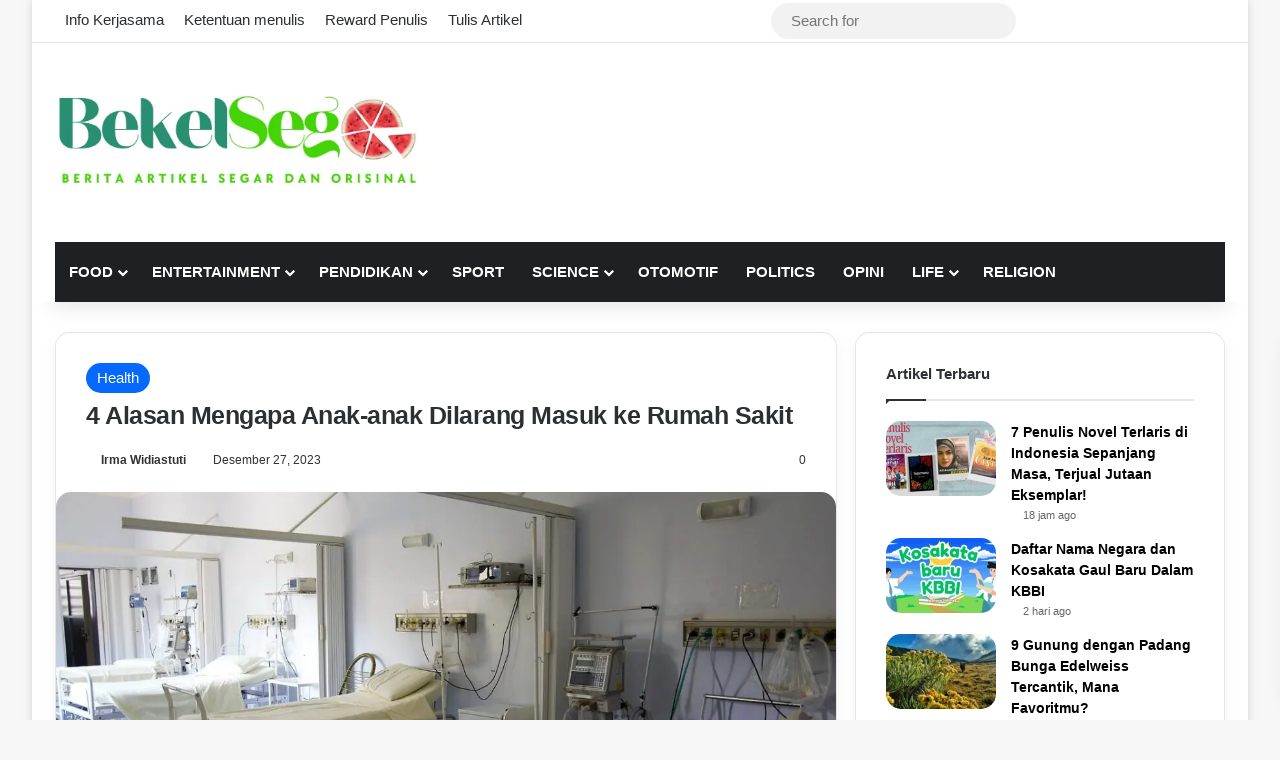

--- FILE ---
content_type: text/html; charset=UTF-8
request_url: https://bekelsego.com/4-alasan-mengapa-anak-anak-dilarang-masuk-ke-rumah-sakit/
body_size: 23559
content:
<!DOCTYPE html><html lang="id" class="" data-skin="light" prefix="og: https://ogp.me/ns#"><head><script data-no-optimize="1">var litespeed_docref=sessionStorage.getItem("litespeed_docref");litespeed_docref&&(Object.defineProperty(document,"referrer",{get:function(){return litespeed_docref}}),sessionStorage.removeItem("litespeed_docref"));</script> <meta charset="UTF-8" /><link rel="profile" href="https://gmpg.org/xfn/11" /><meta http-equiv='x-dns-prefetch-control' content='on'><link rel='dns-prefetch' href='//cdnjs.cloudflare.com' /><link rel='dns-prefetch' href='//ajax.googleapis.com' /><link rel='dns-prefetch' href='//fonts.googleapis.com' /><link rel='dns-prefetch' href='//fonts.gstatic.com' /><link rel='dns-prefetch' href='//s.gravatar.com' /><link rel='dns-prefetch' href='//www.google-analytics.com' /><link rel='preload' as='script' href='https://ajax.googleapis.com/ajax/libs/webfont/1/webfont.js'>
 <script id="google_gtagjs-js-consent-mode-data-layer" type="litespeed/javascript">window.dataLayer=window.dataLayer||[];function gtag(){dataLayer.push(arguments)}
gtag('consent','default',{"ad_personalization":"denied","ad_storage":"denied","ad_user_data":"denied","analytics_storage":"denied","functionality_storage":"denied","security_storage":"denied","personalization_storage":"denied","region":["AT","BE","BG","CH","CY","CZ","DE","DK","EE","ES","FI","FR","GB","GR","HR","HU","IE","IS","IT","LI","LT","LU","LV","MT","NL","NO","PL","PT","RO","SE","SI","SK"],"wait_for_update":500});window._googlesitekitConsentCategoryMap={"statistics":["analytics_storage"],"marketing":["ad_storage","ad_user_data","ad_personalization"],"functional":["functionality_storage","security_storage"],"preferences":["personalization_storage"]};window._googlesitekitConsents={"ad_personalization":"denied","ad_storage":"denied","ad_user_data":"denied","analytics_storage":"denied","functionality_storage":"denied","security_storage":"denied","personalization_storage":"denied","region":["AT","BE","BG","CH","CY","CZ","DE","DK","EE","ES","FI","FR","GB","GR","HR","HU","IE","IS","IT","LI","LT","LU","LV","MT","NL","NO","PL","PT","RO","SE","SI","SK"],"wait_for_update":500}</script> <title>4 Alasan Mengapa Anak-anak Dilarang Masuk Ke Rumah Sakit - BekelSego</title><meta name="description" content="Cukup banyak alasan mengapa anak-anak dilarang masuk ke rumah sakit"/><meta name="robots" content="follow, index, max-snippet:-1, max-video-preview:-1, max-image-preview:large"/><link rel="canonical" href="https://bekelsego.com/4-alasan-mengapa-anak-anak-dilarang-masuk-ke-rumah-sakit/" /><meta property="og:locale" content="id_ID" /><meta property="og:type" content="article" /><meta property="og:title" content="4 Alasan Mengapa Anak-anak Dilarang Masuk Ke Rumah Sakit - BekelSego" /><meta property="og:description" content="Cukup banyak alasan mengapa anak-anak dilarang masuk ke rumah sakit" /><meta property="og:url" content="https://bekelsego.com/4-alasan-mengapa-anak-anak-dilarang-masuk-ke-rumah-sakit/" /><meta property="og:site_name" content="BekelSego" /><meta property="article:publisher" content="https://web.facebook.com/profile.php?id=100082840014524&locale=id_ID" /><meta property="article:tag" content="#psikologis" /><meta property="article:tag" content="anak" /><meta property="article:tag" content="anak kecil" /><meta property="article:tag" content="infeksi" /><meta property="article:tag" content="kesehatan anak" /><meta property="article:tag" content="medis" /><meta property="article:tag" content="pasien" /><meta property="article:tag" content="rumah sakit" /><meta property="article:tag" content="sakit" /><meta property="article:section" content="Health" /><meta property="og:image" content="https://bekelsego.com/wp-content/uploads/2023/12/hospital-1802679_1280-e1703668325960.jpg" /><meta property="og:image:secure_url" content="https://bekelsego.com/wp-content/uploads/2023/12/hospital-1802679_1280-e1703668325960.jpg" /><meta property="og:image:width" content="1200" /><meta property="og:image:height" content="724" /><meta property="og:image:alt" content="Mengapa Anak-anak Dilarang Masuk ke Rumah Sakit" /><meta property="og:image:type" content="image/jpeg" /><meta property="article:published_time" content="2023-12-27T22:36:08+07:00" /><meta name="twitter:card" content="summary_large_image" /><meta name="twitter:title" content="4 Alasan Mengapa Anak-anak Dilarang Masuk Ke Rumah Sakit - BekelSego" /><meta name="twitter:description" content="Cukup banyak alasan mengapa anak-anak dilarang masuk ke rumah sakit" /><meta name="twitter:image" content="https://bekelsego.com/wp-content/uploads/2023/12/hospital-1802679_1280-e1703668325960.jpg" /><meta name="twitter:label1" content="Ditulis oleh" /><meta name="twitter:data1" content="Irma Widiastuti" /><meta name="twitter:label2" content="Waktunya membaca" /><meta name="twitter:data2" content="3 menit" /> <script type="application/ld+json" class="rank-math-schema">{"@context":"https://schema.org","@graph":[{"@type":"Place","@id":"https://bekelsego.com/#place","address":{"@type":"PostalAddress","streetAddress":"Jl. Tanah Merdeka 1, Rambutan","addressLocality":"Kec. Ciracas","addressRegion":"Daerah Khusus Ibukota Jakarta","postalCode":"13830","addressCountry":"ID"}},{"@type":["EducationalOrganization","Organization"],"@id":"https://bekelsego.com/#organization","name":"Bekel Sego","url":"https://bekelsego.com","sameAs":["https://web.facebook.com/profile.php?id=100082840014524&amp;locale=id_ID"],"address":{"@type":"PostalAddress","streetAddress":"Jl. Tanah Merdeka 1, Rambutan","addressLocality":"Kec. Ciracas","addressRegion":"Daerah Khusus Ibukota Jakarta","postalCode":"13830","addressCountry":"ID"},"logo":{"@type":"ImageObject","@id":"https://bekelsego.com/#logo","url":"https://bekelsego.com/wp-content/uploads/2023/11/logo-baru.png","contentUrl":"https://bekelsego.com/wp-content/uploads/2023/11/logo-baru.png","caption":"BekelSego","inLanguage":"id","width":"497","height":"160"},"contactPoint":[{"@type":"ContactPoint","telephone":"+62-817-6308-540","contactType":"customer support"}],"location":{"@id":"https://bekelsego.com/#place"}},{"@type":"WebSite","@id":"https://bekelsego.com/#website","url":"https://bekelsego.com","name":"BekelSego","alternateName":"Berita Artikel Segar dan Orisinal","publisher":{"@id":"https://bekelsego.com/#organization"},"inLanguage":"id"},{"@type":"ImageObject","@id":"https://bekelsego.com/wp-content/uploads/2023/12/hospital-1802679_1280-e1703668325960.jpg","url":"https://bekelsego.com/wp-content/uploads/2023/12/hospital-1802679_1280-e1703668325960.jpg","width":"1200","height":"724","inLanguage":"id"},{"@type":"BreadcrumbList","@id":"https://bekelsego.com/4-alasan-mengapa-anak-anak-dilarang-masuk-ke-rumah-sakit/#breadcrumb","itemListElement":[{"@type":"ListItem","position":"1","item":{"@id":"https://bekelsego.com","name":"Beranda"}},{"@type":"ListItem","position":"2","item":{"@id":"https://bekelsego.com/health/","name":"Health"}},{"@type":"ListItem","position":"3","item":{"@id":"https://bekelsego.com/4-alasan-mengapa-anak-anak-dilarang-masuk-ke-rumah-sakit/","name":"4 Alasan Mengapa Anak-anak Dilarang Masuk ke Rumah Sakit"}}]},{"@type":"WebPage","@id":"https://bekelsego.com/4-alasan-mengapa-anak-anak-dilarang-masuk-ke-rumah-sakit/#webpage","url":"https://bekelsego.com/4-alasan-mengapa-anak-anak-dilarang-masuk-ke-rumah-sakit/","name":"4 Alasan Mengapa Anak-anak Dilarang Masuk Ke Rumah Sakit - BekelSego","datePublished":"2023-12-27T22:36:08+07:00","dateModified":"2023-12-27T22:36:08+07:00","isPartOf":{"@id":"https://bekelsego.com/#website"},"primaryImageOfPage":{"@id":"https://bekelsego.com/wp-content/uploads/2023/12/hospital-1802679_1280-e1703668325960.jpg"},"inLanguage":"id","breadcrumb":{"@id":"https://bekelsego.com/4-alasan-mengapa-anak-anak-dilarang-masuk-ke-rumah-sakit/#breadcrumb"}},{"@type":"Person","@id":"https://bekelsego.com/author/irma-widiastuti/","name":"Irma Widiastuti","url":"https://bekelsego.com/author/irma-widiastuti/","image":{"@type":"ImageObject","@id":"https://bekelsego.com/wp-content/litespeed/avatar/20ad6978ff950cce34920cd3affb1cdf.jpg?ver=1768965932","url":"https://bekelsego.com/wp-content/litespeed/avatar/20ad6978ff950cce34920cd3affb1cdf.jpg?ver=1768965932","caption":"Irma Widiastuti","inLanguage":"id"},"worksFor":{"@id":"https://bekelsego.com/#organization"}},{"@type":"NewsArticle","headline":"4 Alasan Mengapa Anak-anak Dilarang Masuk Ke Rumah Sakit - BekelSego","keywords":"Mengapa Anak-anak Dilarang Masuk ke Rumah Sakit,gangguan psikologis pada anak","datePublished":"2023-12-27T22:36:08+07:00","dateModified":"2023-12-27T22:36:08+07:00","articleSection":"Health","author":{"@id":"https://bekelsego.com/author/irma-widiastuti/","name":"Irma Widiastuti"},"publisher":{"@id":"https://bekelsego.com/#organization"},"description":"Cukup banyak alasan mengapa anak-anak dilarang masuk ke rumah sakit","name":"4 Alasan Mengapa Anak-anak Dilarang Masuk Ke Rumah Sakit - BekelSego","@id":"https://bekelsego.com/4-alasan-mengapa-anak-anak-dilarang-masuk-ke-rumah-sakit/#richSnippet","isPartOf":{"@id":"https://bekelsego.com/4-alasan-mengapa-anak-anak-dilarang-masuk-ke-rumah-sakit/#webpage"},"image":{"@id":"https://bekelsego.com/wp-content/uploads/2023/12/hospital-1802679_1280-e1703668325960.jpg"},"inLanguage":"id","mainEntityOfPage":{"@id":"https://bekelsego.com/4-alasan-mengapa-anak-anak-dilarang-masuk-ke-rumah-sakit/#webpage"}}]}</script> <link rel='dns-prefetch' href='//www.googletagmanager.com' /><link rel='dns-prefetch' href='//cdnjs.cloudflare.com' /><link rel='dns-prefetch' href='//pagead2.googlesyndication.com' /><link rel='dns-prefetch' href='//fundingchoicesmessages.google.com' /><link rel="alternate" type="application/rss+xml" title="BekelSego &raquo; Feed" href="https://bekelsego.com/feed/" /><link rel="alternate" type="application/rss+xml" title="BekelSego &raquo; Umpan Komentar" href="https://bekelsego.com/comments/feed/" /><link rel="alternate" type="application/rss+xml" title="BekelSego &raquo; 4 Alasan Mengapa Anak-anak Dilarang Masuk ke Rumah Sakit Umpan Komentar" href="https://bekelsego.com/4-alasan-mengapa-anak-anak-dilarang-masuk-ke-rumah-sakit/feed/" /><link rel="alternate" title="oEmbed (JSON)" type="application/json+oembed" href="https://bekelsego.com/wp-json/oembed/1.0/embed?url=https%3A%2F%2Fbekelsego.com%2F4-alasan-mengapa-anak-anak-dilarang-masuk-ke-rumah-sakit%2F" /><link rel="alternate" title="oEmbed (XML)" type="text/xml+oembed" href="https://bekelsego.com/wp-json/oembed/1.0/embed?url=https%3A%2F%2Fbekelsego.com%2F4-alasan-mengapa-anak-anak-dilarang-masuk-ke-rumah-sakit%2F&#038;format=xml" /><meta name="viewport" content="width=device-width, initial-scale=1.0" /><link data-optimized="2" rel="stylesheet" href="https://bekelsego.com/wp-content/litespeed/css/760ed77bbf6a7ce74818e1574b3b4653.css?ver=c95b5" /> <script type="litespeed/javascript" data-src="https://bekelsego.com/wp-includes/js/jquery/jquery.min.js?ver=3.7.1" id="jquery-core-js"></script> 
 <script type="litespeed/javascript" data-src="https://www.googletagmanager.com/gtag/js?id=G-LRQRQVGPS6" id="google_gtagjs-js"></script> <script id="google_gtagjs-js-after" type="litespeed/javascript">window.dataLayer=window.dataLayer||[];function gtag(){dataLayer.push(arguments)}
gtag("set","linker",{"domains":["bekelsego.com"]});gtag("js",new Date());gtag("set","developer_id.dZTNiMT",!0);gtag("config","G-LRQRQVGPS6",{"googlesitekit_post_type":"post"})</script> <link rel="https://api.w.org/" href="https://bekelsego.com/wp-json/" /><link rel="alternate" title="JSON" type="application/json" href="https://bekelsego.com/wp-json/wp/v2/posts/24235" /><link rel="EditURI" type="application/rsd+xml" title="RSD" href="https://bekelsego.com/xmlrpc.php?rsd" /><meta name="generator" content="WordPress 6.9" /><link rel='shortlink' href='https://bekelsego.com/?p=24235' /><meta name="generator" content="Site Kit by Google 1.170.0" /><meta http-equiv="X-UA-Compatible" content="IE=edge"><meta name="google-adsense-platform-account" content="ca-host-pub-2644536267352236"><meta name="google-adsense-platform-domain" content="sitekit.withgoogle.com"> <script type="litespeed/javascript">(function(w,d,s,l,i){w[l]=w[l]||[];w[l].push({'gtm.start':new Date().getTime(),event:'gtm.js'});var f=d.getElementsByTagName(s)[0],j=d.createElement(s),dl=l!='dataLayer'?'&l='+l:'';j.async=!0;j.src='https://www.googletagmanager.com/gtm.js?id='+i+dl;f.parentNode.insertBefore(j,f)})(window,document,'script','dataLayer','GTM-PTZ2LC9')</script>  <script type="litespeed/javascript" data-src="https://pagead2.googlesyndication.com/pagead/js/adsbygoogle.js?client=ca-pub-6246175053504056&amp;host=ca-host-pub-2644536267352236" crossorigin="anonymous"></script> <link rel="icon" href="https://bekelsego.com/wp-content/uploads/2022/11/cropped-bekelsego-32x32.png" sizes="32x32" /><link rel="icon" href="https://bekelsego.com/wp-content/uploads/2022/11/cropped-bekelsego-192x192.png" sizes="192x192" /><link rel="apple-touch-icon" href="https://bekelsego.com/wp-content/uploads/2022/11/cropped-bekelsego-180x180.png" /><meta name="msapplication-TileImage" content="https://bekelsego.com/wp-content/uploads/2022/11/cropped-bekelsego-270x270.png" /></head><body id="tie-body" class="bp-nouveau wp-singular post-template-default single single-post postid-24235 single-format-standard wp-theme-jannah wp-child-theme-jannah-child tie-no-js boxed-layout wrapper-has-shadow block-head-1 magazine3 magazine1 is-thumb-overlay-disabled is-desktop is-header-layout-3 has-header-ad sidebar-right has-sidebar post-layout-1 narrow-title-narrow-media has-mobile-share hide_breaking_news hide_footer_tiktok hide_footer_instagram hide_breadcrumbs hide_read_more_buttons hide_share_post_bottom hide_post_newsletter hide_read_next hide_inline_related_posts hide_sidebars zombify-light">
<noscript>
<iframe data-lazyloaded="1" src="about:blank" data-litespeed-src="https://www.googletagmanager.com/ns.html?id=GTM-PTZ2LC9" height="0" width="0" style="display:none;visibility:hidden"></iframe>
</noscript><div class="background-overlay"><div id="tie-container" class="site tie-container"><div id="tie-wrapper"><header id="theme-header" class="theme-header header-layout-3 main-nav-dark main-nav-default-dark main-nav-below main-nav-boxed has-stream-item top-nav-active top-nav-light top-nav-default-light top-nav-above has-shadow has-normal-width-logo mobile-header-default"><nav id="top-nav"  class="has-menu-components top-nav header-nav" aria-label="Secondary Navigation"><div class="container"><div class="topbar-wrapper"><div class="tie-alignleft"><div class="top-menu header-menu"><ul id="menu-nulis" class="menu"><li id="menu-item-39623" class="menu-item menu-item-type-post_type menu-item-object-page menu-item-39623"><a href="https://bekelsego.com/info-kerjasama/">Info Kerjasama</a></li><li id="menu-item-31464" class="menu-item menu-item-type-post_type menu-item-object-page menu-item-31464"><a href="https://bekelsego.com/ketentuan-menulis-2/">Ketentuan menulis</a></li><li id="menu-item-31465" class="menu-item menu-item-type-post_type menu-item-object-page menu-item-31465"><a href="https://bekelsego.com/kontributor/">Reward Penulis</a></li><li id="menu-item-31883" class="menu-item menu-item-type-post_type menu-item-object-page menu-item-31883"><a href="https://bekelsego.com/tulis-artikel/">Tulis Artikel</a></li></ul></div></div><div class="tie-alignright"><ul class="components"><li class=" popup-login-icon menu-item custom-menu-link">
<a href="#" class="lgoin-btn tie-popup-trigger">
<span class="tie-icon-author" aria-hidden="true"></span>
<span class="screen-reader-text">Log In</span>			</a></li><li class="search-bar menu-item custom-menu-link" aria-label="Search"><form method="get" id="search" action="https://bekelsego.com/">
<input id="search-input"  inputmode="search" type="text" name="s" title="Search for" placeholder="Search for" />
<button id="search-submit" type="submit">
<span class="tie-icon-search tie-search-icon" aria-hidden="true"></span>
<span class="screen-reader-text">Search for</span>
</button></form></li></ul></div></div></div></nav><div class="container header-container"><div class="tie-row logo-row"><div class="logo-wrapper"><div class="tie-col-md-4 logo-container clearfix"><div id="logo" class="image-logo" >
<a title="BekelSego" href="https://bekelsego.com/">
<picture class="tie-logo-default tie-logo-picture">
<source class="tie-logo-source-default tie-logo-source" srcset="https://bekelsego.com/wp-content/uploads/2024/08/logo-baru.png.webp" media="(max-width:991px)">
<source class="tie-logo-source-default tie-logo-source" srcset="https://bekelsego.com/wp-content/uploads/2024/08/logo-baru.png.webp">
<img data-lazyloaded="1" src="[data-uri]" class="tie-logo-img-default tie-logo-img" data-src="https://bekelsego.com/wp-content/uploads/2024/08/logo-baru.png.webp" alt="BekelSego" width="497" height="160" style="max-height:160px; width: auto;" />
</picture>
</a></div><div id="mobile-header-components-area_2" class="mobile-header-components"><ul class="components"><li class="mobile-component_menu custom-menu-link"><a href="#" id="mobile-menu-icon" class=""><span class="tie-mobile-menu-icon nav-icon is-layout-1"></span><span class="screen-reader-text">Menu</span></a></li><li class="mobile-component_search custom-menu-link">
<a href="#" class="tie-search-trigger-mobile">
<span class="tie-icon-search tie-search-icon" aria-hidden="true"></span>
<span class="screen-reader-text">Search for</span>
</a></li><li class="mobile-component_login custom-menu-link">
<a href="#" class="lgoin-btn tie-popup-trigger">
<span class="tie-icon-author" aria-hidden="true"></span>
<span class="screen-reader-text">Log In</span>
</a></li></ul></div></div></div><div class="tie-col-md-8 stream-item stream-item-top-wrapper"><div class="stream-item-top"><div class="stream-item-size" style=""><script type="litespeed/javascript" data-src="https://pagead2.googlesyndication.com/pagead/js/adsbygoogle.js?client=ca-pub-6246175053504056"
     crossorigin="anonymous"></script> 
<ins class="adsbygoogle"
style="display:block"
data-ad-client="ca-pub-6246175053504056"
data-ad-slot="4710442832"
data-ad-format="auto"
data-full-width-responsive="true"></ins> <script type="litespeed/javascript">(adsbygoogle=window.adsbygoogle||[]).push({})</script></div></div></div></div></div><div class="main-nav-wrapper"><nav id="main-nav"  class="main-nav header-nav menu-style-default menu-style-solid-bg"  aria-label="Primary Navigation"><div class="container"><div class="main-menu-wrapper"><div id="menu-components-wrap"><div class="main-menu main-menu-wrap"><div id="main-nav-menu" class="main-menu header-menu"><ul id="menu-categori-atas" class="menu"><li id="menu-item-27765" class="menu-item menu-item-type-taxonomy menu-item-object-category menu-item-has-children menu-item-27765"><a href="https://bekelsego.com/food/">Food</a><ul class="sub-menu menu-sub-content"><li id="menu-item-31320" class="menu-item menu-item-type-taxonomy menu-item-object-category menu-item-31320"><a href="https://bekelsego.com/food/resep/">Resep</a></li></ul></li><li id="menu-item-27768" class="menu-item menu-item-type-taxonomy menu-item-object-category menu-item-has-children menu-item-27768"><a href="https://bekelsego.com/entertainment/">Entertainment</a><ul class="sub-menu menu-sub-content"><li id="menu-item-31325" class="menu-item menu-item-type-taxonomy menu-item-object-category menu-item-31325"><a href="https://bekelsego.com/korea/kpop/">Kpop</a></li><li id="menu-item-27770" class="menu-item menu-item-type-taxonomy menu-item-object-category menu-item-27770"><a href="https://bekelsego.com/korea/">Korea</a></li><li id="menu-item-31322" class="menu-item menu-item-type-taxonomy menu-item-object-category menu-item-31322"><a href="https://bekelsego.com/sastra/cerpen/">Cerpen</a></li></ul></li><li id="menu-item-27771" class="menu-item menu-item-type-taxonomy menu-item-object-category menu-item-has-children menu-item-27771"><a href="https://bekelsego.com/pendidikan/">Pendidikan</a><ul class="sub-menu menu-sub-content"><li id="menu-item-36435" class="menu-item menu-item-type-taxonomy menu-item-object-category menu-item-36435"><a href="https://bekelsego.com/pendidikan/biologi/">biologi</a></li><li id="menu-item-35409" class="menu-item menu-item-type-taxonomy menu-item-object-category menu-item-35409"><a href="https://bekelsego.com/pendidikan/geografis/">geografis</a></li><li id="menu-item-31319" class="menu-item menu-item-type-taxonomy menu-item-object-category menu-item-31319"><a href="https://bekelsego.com/sastra/">Sastra</a></li><li id="menu-item-27775" class="menu-item menu-item-type-taxonomy menu-item-object-category menu-item-27775"><a href="https://bekelsego.com/seni-budaya/">Social &amp; Culture</a></li></ul></li><li id="menu-item-27773" class="menu-item menu-item-type-taxonomy menu-item-object-category menu-item-27773"><a href="https://bekelsego.com/sport/">Sport</a></li><li id="menu-item-27777" class="menu-item menu-item-type-taxonomy menu-item-object-category menu-item-has-children menu-item-27777"><a href="https://bekelsego.com/science-technology/">Science</a><ul class="sub-menu menu-sub-content"><li id="menu-item-27776" class="menu-item menu-item-type-taxonomy menu-item-object-category menu-item-27776"><a href="https://bekelsego.com/technology/">Technology</a></li></ul></li><li id="menu-item-30060" class="menu-item menu-item-type-taxonomy menu-item-object-category menu-item-30060"><a href="https://bekelsego.com/otomotif/">Otomotif</a></li><li id="menu-item-27779" class="menu-item menu-item-type-taxonomy menu-item-object-category menu-item-27779"><a href="https://bekelsego.com/politics/">Politics</a></li><li id="menu-item-31321" class="menu-item menu-item-type-taxonomy menu-item-object-category menu-item-31321"><a href="https://bekelsego.com/opini/">Opini</a></li><li id="menu-item-27763" class="menu-item menu-item-type-taxonomy menu-item-object-category menu-item-has-children menu-item-27763"><a href="https://bekelsego.com/life/">Life</a><ul class="sub-menu menu-sub-content"><li id="menu-item-31323" class="menu-item menu-item-type-taxonomy menu-item-object-category menu-item-31323"><a href="https://bekelsego.com/life/relationship/">Relationship</a></li><li id="menu-item-31327" class="menu-item menu-item-type-taxonomy menu-item-object-category menu-item-31327"><a href="https://bekelsego.com/life/style/">Style</a></li><li id="menu-item-31326" class="menu-item menu-item-type-taxonomy menu-item-object-category menu-item-31326"><a href="https://bekelsego.com/life/parenting/">Parenting</a></li><li id="menu-item-27766" class="menu-item menu-item-type-taxonomy menu-item-object-category current-post-ancestor current-menu-parent current-post-parent menu-item-27766"><a href="https://bekelsego.com/health/">Health</a></li><li id="menu-item-31366" class="menu-item menu-item-type-taxonomy menu-item-object-category menu-item-31366"><a href="https://bekelsego.com/beauty/">Beauty</a></li><li id="menu-item-31917" class="menu-item menu-item-type-taxonomy menu-item-object-category menu-item-31917"><a href="https://bekelsego.com/life/pekerjaan/">pekerjaan</a></li><li id="menu-item-33234" class="menu-item menu-item-type-taxonomy menu-item-object-category menu-item-33234"><a href="https://bekelsego.com/life/hobi/">Hobi</a></li></ul></li><li id="menu-item-31324" class="menu-item menu-item-type-taxonomy menu-item-object-category menu-item-31324"><a href="https://bekelsego.com/agama-spiritual/">Religion</a></li></ul></div></div><ul class="components"><li class="side-aside-nav-icon menu-item custom-menu-link">
<a href="#">
<span class="tie-icon-navicon" aria-hidden="true"></span>
<span class="screen-reader-text">Sidebar</span>
</a></li></ul></div></div></div></nav></div></header><div id="content" class="site-content container"><div id="main-content-row" class="tie-row main-content-row"><div class="main-content tie-col-md-8 tie-col-xs-12" role="main"><article id="the-post" class="container-wrapper post-content tie-standard"><header class="entry-header-outer"><div class="entry-header"><span class="post-cat-wrap"><a class="post-cat tie-cat-34" href="https://bekelsego.com/health/">Health</a></span><h1 class="post-title entry-title">
4 Alasan Mengapa Anak-anak Dilarang Masuk ke Rumah Sakit</h1><div class="single-post-meta post-meta clearfix"><span class="author-meta single-author no-avatars"><span class="meta-item meta-author-wrapper meta-author-1179"><span class="meta-author"><a href="https://bekelsego.com/author/irma-widiastuti/" class="author-name tie-icon" title="Irma Widiastuti">Irma Widiastuti</a></span></span></span><span class="date meta-item tie-icon">Desember 27, 2023</span><div class="tie-alignright"><span class="meta-comment tie-icon meta-item fa-before">0</span></div></div></div></header><div  class="featured-area"><div class="featured-area-inner"><figure class="single-featured-image"><img data-lazyloaded="1" src="[data-uri]" width="1200" height="724" data-src="https://bekelsego.com/wp-content/uploads/2023/12/hospital-1802679_1280-e1703668325960.jpg.webp" class="attachment-full size-full wp-post-image" alt="hospital 1802679 1280 e1703668325960" data-main-img="1" decoding="async" fetchpriority="high" data-srcset="https://bekelsego.com/wp-content/uploads/2023/12/hospital-1802679_1280-e1703668325960.jpg.webp 1200w, https://bekelsego.com/wp-content/uploads/2023/12/hospital-1802679_1280-e1703668325960-768x463.jpg.webp 768w, https://bekelsego.com/wp-content/uploads/2023/12/hospital-1802679_1280-e1703668325960-360x217.jpg.webp 360w, https://bekelsego.com/wp-content/uploads/2023/12/hospital-1802679_1280-e1703668325960-545x329.jpg.webp 545w" data-sizes="(max-width: 1200px) 100vw, 1200px" title="4 Alasan Mengapa Anak-anak Dilarang Masuk ke Rumah Sakit 1"><figcaption class="single-caption-text">
<span class="tie-icon-camera" aria-hidden="true"></span> Ilustrasi rumah sakit (pixabay,com/ 1662222)</figcaption></figure></div></div><div class="entry-content entry clearfix"><p>Saat kita ke <a href="https://bekelsego.com/tag/rumah-sakit/">rumah sakit</a>, seringkali kita melihat tanda larangan di pintu masuk rumah sakit yang menyatakan &#8220;Anak Dibawah Usia 12 Tahun Dilarang Masuk&#8221;. Kita mungkin telah mendengar atau bahkan mengalami sendiri teguran dari petugas keamanan, perawat, atau dokter saat membawa anak ke rumah sakit. Mengapa anak-anak dilarang masuk ke rumah sakit?</p><p>Sebagai manusia, kita memberikan berbagai respon terhadap larangan tersebut. Ada yang mematuhinya, ada yang cuek dan tetap membawa anak, ada juga yang marah-marah karena tidak menerima larangan tersebut, dengan berbagai alasan untuk tetap membawa anak ke dalam rumah sakit.</p><p>Sebenarnya, larangan yang diberlakukan oleh rumah sakit bukanlah tanpa alasan atau hanya sekedar aturan iseng belaka. Ada tujuan yang baik di balik larangan tersebut. Berikut beberapa alasan mengapa anak-<a href="https://bekelsego.com/tag/anak/">anak</a> dilarang masuk ke rumah sakit.</p><h2>1. Menghindari dampak buruk kesehatan anak</h2><p>Membawa anak ke rumah sakit dapat berdampak pada kesehatan anak itu sendiri. Hal ini terjadi karena daya imunitas pada anak belum sempurna sehingga mudah terkena penyakit yang ada di area lingkungan rumah sakit yang lebih dikenal dengan sebutan Nosokomial.</p><p>Infeksi nosokomial adalah infeksi yang didapat dari kuman-kuman yang berada di lingkungan rumah sakit, <a href="https://bekelsego.com/tag/infeksi/">infeksi</a> ini lebih sulit disembuhkan dari pada infeksi yang didapat di lingkungan masyarakat. Hal ini disebabkan oleh bakteri di rumah sakit lebih kuat atau kebal terhadap antibiotik dibandingkan bakteri pada umumnya.</p><div id="inline-related-post" class="mag-box mini-posts-box content-only"><div class="container-wrapper"><div class="widget-title the-global-title"><div class="the-subtitle">Related Articles</div></div><div class="mag-box-container clearfix"><ul class="posts-items posts-list-container"><li class="widget-single-post-item widget-post-list tie-standard"><div class="post-widget-thumbnail">
<a aria-label="6 Hal Yang bikin Anak Perempuan Lebih Dekat Dengan Ayahnya, Bahkan Hingga Dewasa!" href="https://bekelsego.com/6-hal-yang-bikin-anak-perempuan-lebih-dekat-dengan-ayahnya-bahkan-hingga-dewasa/" class="post-thumb"><img data-lazyloaded="1" src="[data-uri]" width="220" height="150" data-src="https://bekelsego.com/wp-content/uploads/2026/01/fatherhood-6870198_1280-e1768569141747-220x150.jpg" class="attachment-jannah-image-small size-jannah-image-small tie-small-image wp-post-image" alt="fatherhood 6870198 1280 e1768569141747" title="6 Hal Yang bikin Anak Perempuan Lebih Dekat Dengan Ayahnya, Bahkan Hingga Dewasa! 2"></a></div><div class="post-widget-body ">
<a class="post-title the-subtitle" href="https://bekelsego.com/6-hal-yang-bikin-anak-perempuan-lebih-dekat-dengan-ayahnya-bahkan-hingga-dewasa/">6 Hal Yang bikin Anak Perempuan Lebih Dekat Dengan Ayahnya, Bahkan Hingga Dewasa!</a><div class="post-meta">
<span class="date meta-item tie-icon">5 hari ago</span></div></div></li><li class="widget-single-post-item widget-post-list tie-standard"><div class="post-widget-thumbnail">
<a aria-label="7 Permainan Anak Tradisional dan Makna Filosofis Yang Tersirat di Dalamnya" href="https://bekelsego.com/7-permainan-anak-tradisional-dan-makna-filosofis-yang-tersirat-di-dalamnya/" class="post-thumb"><img data-lazyloaded="1" src="[data-uri]" width="220" height="150" data-src="https://bekelsego.com/wp-content/uploads/2025/12/Permainan-anak-tradisional-220x150.png" class="attachment-jannah-image-small size-jannah-image-small tie-small-image wp-post-image" alt="Permainan anak tradisional" title="7 Permainan Anak Tradisional dan Makna Filosofis Yang Tersirat di Dalamnya 3"></a></div><div class="post-widget-body ">
<a class="post-title the-subtitle" href="https://bekelsego.com/7-permainan-anak-tradisional-dan-makna-filosofis-yang-tersirat-di-dalamnya/">7 Permainan Anak Tradisional dan Makna Filosofis Yang Tersirat di Dalamnya</a><div class="post-meta">
<span class="date meta-item tie-icon">Desember 12, 2025</span></div></div></li></ul></div></div></div><div class="stream-item stream-item-in-post stream-item-inline-post aligncenter"><div class="stream-item-size" style=""><script type="litespeed/javascript" data-src="https://pagead2.googlesyndication.com/pagead/js/adsbygoogle.js?client=ca-pub-6246175053504056"
     crossorigin="anonymous"></script> <ins class="adsbygoogle"
style="display:block; text-align:center;"
data-ad-layout="in-article"
data-ad-format="fluid"
data-ad-client="ca-pub-6246175053504056"
data-ad-slot="6974897103"></ins> <script type="litespeed/javascript">(adsbygoogle=window.adsbygoogle||[]).push({})</script></div></div><p style="padding-left: 40px;"><span style="color: #ff0000;"><strong>Baca Juga:</strong></span></p><ul><li style="list-style-type: none;"><ul><li><span style="color: #0000ff;"><em><strong><a style="color: #0000ff;" href="https://bekelsego.com/golden-age-pada-anak-ayah-bunda-wajib-tahu/" rel="bookmark">Golden Age pada Anak, Ayah Bunda Wajib Tahu!</a></strong></em></span></li><li><span style="color: #0000ff;"><em><strong><a style="color: #0000ff;" href="https://bekelsego.com/5-ide-kegiatan-bonding-dengan-anak-biar-makin-dekat/" rel="bookmark">5 Ide Kegiatan Bonding dengan Anak, Biar Makin Dekat</a></strong></em></span></li></ul></li></ul><h2>2. Menghindari gangguan psikologis pada anak</h2><p>Selain risiko tertular penyakit, gangguan psikologis pada anak juga dapat terjadi. Saat berkunjung, anak-anak tidak hanya melihat orang sakit, tetapi juga mendengar suara-suara orang yang sakit, seperti teriakan, rintihan, dan bahkan orang yang mengalami pendarahan hebat karena kecelakaan, terutama di ruang UGD. Hal ini dapat menimbulkan trauma dan ketakutan pada anak, yang dapat mengganggu perkembangan psikologisnya.</p><p>Anak-anak memiliki tingkat keingintahuan yang tinggi terhadap hal-hal baru yang dilihatnya. Setiap kejadian bisa jadi akan terekam betul di dalam ingatannya sampai dewasa nanti. Rintihan pasien, teriakan histeris kesakitan, akan menimbulkan sensasi luar biasa buruk bagi anak-anak yang mendengarnya.</p><p>Belum lagi bila ada pasien yang sedang berpindah ruang tentu untuk keperluan pengobatan, yang terluka, <a href="https://bekelsego.com/menyembuhkan-patah-tulang-tanpa-operasi-apakah-ada/">patah tulang</a> dan bermacam-macam atau terlihat selang-selang infusnya, keluarga yang menangis histeris karena pasien yang meninggal, melihat jenazah dan lainnya. Hal-hal seperti itu tentu akan menimbulkan trauma bagi anak-anak dan ketakutan yang berkepanjangan hingga dewasa kelak nanti.</p><div class="stream-item stream-item-in-post stream-item-inline-post aligncenter"><div class="stream-item-size" style=""><script type="litespeed/javascript" data-src="https://pagead2.googlesyndication.com/pagead/js/adsbygoogle.js?client=ca-pub-6246175053504056"
     crossorigin="anonymous"></script> <ins class="adsbygoogle"
style="display:block; text-align:center;"
data-ad-layout="in-article"
data-ad-format="fluid"
data-ad-client="ca-pub-6246175053504056"
data-ad-slot="6974897103"></ins> <script type="litespeed/javascript">(adsbygoogle=window.adsbygoogle||[]).push({})</script></div></div><h2>3. Mengganggu pasien dan mengganggu petugas medis yang sedang bekerja</h2><p>Rumah sakit merupakan tempat istirahat bagi orang yang sedang sakit. Kita juga memahami bahwa anak-anak sangatlah beragam dan tidak selalu tenang. Anak-anak cenderung rewel dan sulit untuk diatur, seringkali berteriak dan berlarian sehingga mengganggu orang lain. Bayangkan saat kita <a href="https://bekelsego.com/tag/sakit/">sakit</a> dan ingin beristirahat, namun terganggu oleh suasana yang kurang kondusif.</p><p>Sifat anak-anak yang ceria, kadang bercakap-cakap dengan suara keras, suka bercanda dan tak bisa diam tentu akan sangat mengganggu kenyamanan pasien-pasien yang sedang istirahat. Hal ini juga dapat mengganggu atau menyulitkan kerja para petugas medis yang sedang bekerja, misalkan menyenggol peralatan atau tak sengaja menyetuh tombol-tombol khusus, komputer dan lain sebagainya.</p><p style="padding-left: 40px;"><span style="color: #ff0000;"><strong>Baca Juga:</strong></span></p><ul><li style="list-style-type: none;"><ul><li><span style="color: #0000ff;"><em><strong><a style="color: #0000ff;" href="https://bekelsego.com/menurut-islam-7-sikap-ini-wajib-diajarkan-kepada-anak-laki-laki/" rel="bookmark">Menurut Islam, 7 Sikap Ini Wajib Diajarkan Kepada Anak Laki-laki</a></strong></em></span></li><li><span style="color: #0000ff;"><em><strong><a style="color: #0000ff;" href="https://bekelsego.com/6-alasan-anak-susah-makan-begini-cara-mengatasinya/" rel="bookmark">6 Alasan Anak Susah Makan, Begini Cara Mengatasinya!</a></strong></em></span></li></ul></li></ul><h2>4. Rumah sakit bukan tempat bermain anak</h2><p>Sifat asli anak-anak kecil adalah ingin selalu bermain. Pada usia tersebut, rasa ingin tahu mereka sangat besar. Mereka bisa saja mencoba memegang benda-benda yang menurut mereka asing. Benda-benda yang ada di dalam rumah sakit, bukanlah mainan bagi anak. Banyak benda-benda yang berbahaya yang tidak boleh disentuh oleh sembarang orang.</p><p><a href="https://bekelsego.com/tag/anak-kecil/">Anak kecil</a> juga cenderung lebih antusias jika berada di sebuah tempat dan suasana baru. Melihat lorong-lorong selasar penghubung antar bangsal perawatan hal ini menimbulkan hasrat dalam diri anak-anak untuk bermain dan berlari-larian di sepanjang selasar rumah sakit.</p><p>Salah satu faktor penting yang dapat mempercepat kesehatan pasien di rumah sakit adalah suasana yang tenang dan nyaman. Oleh karena itu, sebagai <a href="https://bekelsego.com/tag/orangtua/">orang tua</a>, sebaiknya lebih bijak dalam memutuskan untuk mengajak anak berkunjung ke rumah sakit. Apabila tidak dalam kondisi yang sangat mendesak, sebaiknya jangan membawa anak ke dalam rumah sakit.</p><p>Nah itulah beberapa alasan, mengapa anak-anak dilarang masuk ke rumah sakit. Jadi, sayangilah putra-putri anda.</p><p style="padding-left: 40px;"><strong><span style="color: #ff0000;">Baca Juga:</span> <span style="color: #0000ff;"><em><a style="color: #0000ff;" href="https://bekelsego.com/7-rekomendasi-tempat-wisata-ramah-anak-di-jakarta-saat-libur-sekolah/" rel="bookmark">7 Rekomendasi Tempat Wisata Ramah Anak di Jakarta Saat Libur Sekolah</a></em></span></strong></p><div class="post-bottom-meta post-bottom-tags post-tags-modern"><div class="post-bottom-meta-title"><span class="tie-icon-tags" aria-hidden="true"></span> Tags</div><span class="tagcloud"><a href="https://bekelsego.com/tag/psikologis/" rel="tag">#psikologis</a> <a href="https://bekelsego.com/tag/anak/" rel="tag">anak</a> <a href="https://bekelsego.com/tag/anak-kecil/" rel="tag">anak kecil</a> <a href="https://bekelsego.com/tag/infeksi/" rel="tag">infeksi</a> <a href="https://bekelsego.com/tag/kesehatan-anak/" rel="tag">kesehatan anak</a> <a href="https://bekelsego.com/tag/medis/" rel="tag">medis</a> <a href="https://bekelsego.com/tag/pasien/" rel="tag">pasien</a> <a href="https://bekelsego.com/tag/rumah-sakit/" rel="tag">rumah sakit</a> <a href="https://bekelsego.com/tag/sakit/" rel="tag">sakit</a></span></div></div><div id="post-extra-info"><div class="theiaStickySidebar"><div class="single-post-meta post-meta clearfix"><span class="author-meta single-author no-avatars"><span class="meta-item meta-author-wrapper meta-author-1179"><span class="meta-author"><a href="https://bekelsego.com/author/irma-widiastuti/" class="author-name tie-icon" title="Irma Widiastuti">Irma Widiastuti</a></span></span></span><span class="date meta-item tie-icon">Desember 27, 2023</span><div class="tie-alignright"><span class="meta-comment tie-icon meta-item fa-before">0</span></div></div></div></div><div class="clearfix"></div> <script id="tie-schema-json" type="application/ld+json">{"@context":"http:\/\/schema.org","@type":"Article","dateCreated":"2023-12-27T22:36:08+07:00","datePublished":"2023-12-27T22:36:08+07:00","dateModified":"2023-12-27T22:36:08+07:00","headline":"4 Alasan Mengapa Anak-anak Dilarang Masuk ke Rumah Sakit","name":"4 Alasan Mengapa Anak-anak Dilarang Masuk ke Rumah Sakit","keywords":"#psikologis,anak,anak kecil,infeksi,kesehatan anak,medis,pasien,rumah sakit,sakit","url":"https:\/\/bekelsego.com\/4-alasan-mengapa-anak-anak-dilarang-masuk-ke-rumah-sakit\/","description":"Saat kita ke rumah sakit, seringkali kita melihat tanda larangan di pintu masuk rumah sakit yang menyatakan \"Anak Dibawah Usia 12 Tahun Dilarang Masuk\". Kita mungkin telah mendengar atau bahkan mengal","copyrightYear":"2023","articleSection":"Health","articleBody":"Saat kita ke rumah sakit, seringkali kita melihat tanda larangan di pintu masuk rumah sakit yang menyatakan \"Anak Dibawah Usia 12 Tahun Dilarang Masuk\". Kita mungkin telah mendengar atau bahkan mengalami sendiri teguran dari petugas keamanan, perawat, atau dokter saat membawa anak ke rumah sakit. Mengapa anak-anak dilarang masuk ke rumah sakit?\r\n\r\nSebagai manusia, kita memberikan berbagai respon terhadap larangan tersebut. Ada yang mematuhinya, ada yang cuek dan tetap membawa anak, ada juga yang marah-marah karena tidak menerima larangan tersebut, dengan berbagai alasan untuk tetap membawa anak ke dalam rumah sakit.\r\n\r\nSebenarnya, larangan yang diberlakukan oleh rumah sakit bukanlah tanpa alasan atau hanya sekedar aturan iseng belaka. Ada tujuan yang baik di balik larangan tersebut. Berikut beberapa alasan mengapa anak-anak dilarang masuk ke rumah sakit.\r\n1. Menghindari dampak buruk kesehatan anak\r\nMembawa anak ke rumah sakit dapat berdampak pada kesehatan anak itu sendiri. Hal ini terjadi karena daya imunitas pada anak belum sempurna sehingga mudah terkena penyakit yang ada di area lingkungan rumah sakit yang lebih dikenal dengan sebutan Nosokomial.\r\n\r\nInfeksi nosokomial adalah infeksi yang didapat dari kuman-kuman yang berada di lingkungan rumah sakit, infeksi ini lebih sulit disembuhkan dari pada infeksi yang didapat di lingkungan masyarakat. Hal ini disebabkan oleh bakteri di rumah sakit lebih kuat atau kebal terhadap antibiotik dibandingkan bakteri pada umumnya.\r\nBaca Juga:\r\n\r\n\r\n \t\r\n\r\n \tGolden Age pada Anak, Ayah Bunda Wajib Tahu!\r\n \t5 Ide Kegiatan Bonding dengan Anak, Biar Makin Dekat\r\n\r\n\r\n\r\n2. Menghindari gangguan psikologis pada anak\r\nSelain risiko tertular penyakit, gangguan psikologis pada anak juga dapat terjadi. Saat berkunjung, anak-anak tidak hanya melihat orang sakit, tetapi juga mendengar suara-suara orang yang sakit, seperti teriakan, rintihan, dan bahkan orang yang mengalami pendarahan hebat karena kecelakaan, terutama di ruang UGD. Hal ini dapat menimbulkan trauma dan ketakutan pada anak, yang dapat mengganggu perkembangan psikologisnya.\r\n\r\nAnak-anak memiliki tingkat keingintahuan yang tinggi terhadap hal-hal baru yang dilihatnya. Setiap kejadian bisa jadi akan terekam betul di dalam ingatannya sampai dewasa nanti. Rintihan pasien, teriakan histeris kesakitan, akan menimbulkan sensasi luar biasa buruk bagi anak-anak yang mendengarnya.\r\n\r\nBelum lagi bila ada pasien yang sedang berpindah ruang tentu untuk keperluan pengobatan, yang terluka, patah tulang dan bermacam-macam atau terlihat selang-selang infusnya, keluarga yang menangis histeris karena pasien yang meninggal, melihat jenazah dan lainnya. Hal-hal seperti itu tentu akan menimbulkan trauma bagi anak-anak dan ketakutan yang berkepanjangan hingga dewasa kelak nanti.\r\n3. Mengganggu pasien dan mengganggu petugas medis yang sedang bekerja\r\nRumah sakit merupakan tempat istirahat bagi orang yang sedang sakit. Kita juga memahami bahwa anak-anak sangatlah beragam dan tidak selalu tenang. Anak-anak cenderung rewel dan sulit untuk diatur, seringkali berteriak dan berlarian sehingga mengganggu orang lain. Bayangkan saat kita sakit dan ingin beristirahat, namun terganggu oleh suasana yang kurang kondusif.\r\n\r\nSifat anak-anak yang ceria, kadang bercakap-cakap dengan suara keras, suka bercanda dan tak bisa diam tentu akan sangat mengganggu kenyamanan pasien-pasien yang sedang istirahat. Hal ini juga dapat mengganggu atau menyulitkan kerja para petugas medis yang sedang bekerja, misalkan menyenggol peralatan atau tak sengaja menyetuh tombol-tombol khusus, komputer dan lain sebagainya.\r\nBaca Juga:\r\n\r\n\r\n \t\r\n\r\n \tMenurut Islam, 7 Sikap Ini Wajib Diajarkan Kepada Anak Laki-laki\r\n \t6 Alasan Anak Susah Makan, Begini Cara Mengatasinya!\r\n\r\n\r\n\r\n4. Rumah sakit bukan tempat bermain anak\r\nSifat asli anak-anak kecil adalah ingin selalu bermain. Pada usia tersebut, rasa ingin tahu mereka sangat besar. Mereka bisa saja mencoba memegang benda-benda yang menurut mereka asing. Benda-benda yang ada di dalam rumah sakit, bukanlah mainan bagi anak. Banyak benda-benda yang berbahaya yang tidak boleh disentuh oleh sembarang orang.\r\n\r\nAnak kecil juga cenderung lebih antusias jika berada di sebuah tempat dan suasana baru. Melihat lorong-lorong selasar penghubung antar bangsal perawatan hal ini menimbulkan hasrat dalam diri anak-anak untuk bermain dan berlari-larian di sepanjang selasar rumah sakit.\r\n\r\nSalah satu faktor penting yang dapat mempercepat kesehatan pasien di rumah sakit adalah suasana yang tenang dan nyaman. Oleh karena itu, sebagai orang tua, sebaiknya lebih bijak dalam memutuskan untuk mengajak anak berkunjung ke rumah sakit. Apabila tidak dalam kondisi yang sangat mendesak, sebaiknya jangan membawa anak ke dalam rumah sakit.\r\n\r\nNah itulah beberapa alasan, mengapa anak-anak dilarang masuk ke rumah sakit. Jadi, sayangilah putra-putri anda.\r\nBaca Juga: 7 Rekomendasi Tempat Wisata Ramah Anak di Jakarta Saat Libur Sekolah","publisher":{"@id":"#Publisher","@type":"Organization","name":"BekelSego","logo":{"@type":"ImageObject","url":"https:\/\/bekelsego.com\/wp-content\/uploads\/2024\/08\/logo-baru.png"},"sameAs":["https:\/\/www.facebook.com\/profile.php?id=100082840014524&locale=id_ID","https:\/\/www.instagram.com\/bekelsego\/","https:\/\/t.me\/bekelsego"]},"sourceOrganization":{"@id":"#Publisher"},"copyrightHolder":{"@id":"#Publisher"},"mainEntityOfPage":{"@type":"WebPage","@id":"https:\/\/bekelsego.com\/4-alasan-mengapa-anak-anak-dilarang-masuk-ke-rumah-sakit\/"},"author":{"@type":"Person","name":"Irma Widiastuti","url":"https:\/\/bekelsego.com\/author\/irma-widiastuti\/"},"image":{"@type":"ImageObject","url":"https:\/\/bekelsego.com\/wp-content\/uploads\/2023\/12\/hospital-1802679_1280-e1703668325960.jpg","width":1200,"height":724}}</script> <div id="share-buttons-bottom" class="share-buttons share-buttons-bottom"><div class="share-links  icons-only"><div class="share-title">
<span class="tie-icon-share" aria-hidden="true"></span>
<span> Share</span></div>
<a href="https://www.facebook.com/sharer.php?u=https://bekelsego.com/4-alasan-mengapa-anak-anak-dilarang-masuk-ke-rumah-sakit/" rel="external noopener nofollow" title="Facebook" target="_blank" class="facebook-share-btn " data-raw="https://www.facebook.com/sharer.php?u={post_link}">
<span class="share-btn-icon tie-icon-facebook"></span> <span class="screen-reader-text">Facebook</span>
</a>
<a href="https://x.com/intent/post?text=4%20Alasan%20Mengapa%20Anak-anak%20Dilarang%20Masuk%20ke%20Rumah%20Sakit&#038;url=https://bekelsego.com/4-alasan-mengapa-anak-anak-dilarang-masuk-ke-rumah-sakit/" rel="external noopener nofollow" title="X" target="_blank" class="twitter-share-btn " data-raw="https://x.com/intent/post?text={post_title}&amp;url={post_link}">
<span class="share-btn-icon tie-icon-twitter"></span> <span class="screen-reader-text">X</span>
</a>
<a href="https://api.whatsapp.com/send?text=4%20Alasan%20Mengapa%20Anak-anak%20Dilarang%20Masuk%20ke%20Rumah%20Sakit%20https://bekelsego.com/4-alasan-mengapa-anak-anak-dilarang-masuk-ke-rumah-sakit/" rel="external noopener nofollow" title="WhatsApp" target="_blank" class="whatsapp-share-btn " data-raw="https://api.whatsapp.com/send?text={post_title}%20{post_link}">
<span class="share-btn-icon tie-icon-whatsapp"></span> <span class="screen-reader-text">WhatsApp</span>
</a>
<a href="https://telegram.me/share/url?url=https://bekelsego.com/4-alasan-mengapa-anak-anak-dilarang-masuk-ke-rumah-sakit/&text=4%20Alasan%20Mengapa%20Anak-anak%20Dilarang%20Masuk%20ke%20Rumah%20Sakit" rel="external noopener nofollow" title="Telegram" target="_blank" class="telegram-share-btn " data-raw="https://telegram.me/share/url?url={post_link}&text={post_title}">
<span class="share-btn-icon tie-icon-paper-plane"></span> <span class="screen-reader-text">Telegram</span>
</a></div></div></article><div class="stream-item stream-item-below-post"><div class="stream-item-size" style=""><script type="litespeed/javascript" data-src="https://pagead2.googlesyndication.com/pagead/js/adsbygoogle.js?client=ca-pub-6246175053504056"
     crossorigin="anonymous"></script> <ins class="adsbygoogle"
style="display:block"
data-ad-format="autorelaxed"
data-ad-client="ca-pub-6246175053504056"
data-ad-slot="3881260057"></ins> <script type="litespeed/javascript">(adsbygoogle=window.adsbygoogle||[]).push({})</script></div></div><div class="post-components"><div class="about-author container-wrapper about-author-1179"><div class="author-info"><h3 class="author-name"><a href="https://bekelsego.com/author/irma-widiastuti/">Irma Widiastuti</a></h3><div class="author-bio"></div><ul class="social-icons"></ul></div><div class="clearfix"></div></div><div class="prev-next-post-nav container-wrapper media-overlay"><div class="tie-col-xs-6 prev-post">
<a href="https://bekelsego.com/5-fakta-menarik-drama-the-story-of-parks-marriage-reuni-bae-in-hyuk-dan-yoo-seon-ho/" style="background-image: url(https://bekelsego.com/wp-content/uploads/2023/12/the-story.jpg.webp)" class="post-thumb" rel="prev"><div class="post-thumb-overlay-wrap"><div class="post-thumb-overlay">
<span class="tie-icon tie-media-icon"></span>
<span class="screen-reader-text">5 Fakta Menarik Drama The Story of Park’s Marriage, Reuni Bae In Hyuk dan Yoo Seon Ho</span></div></div>
</a><a href="https://bekelsego.com/5-fakta-menarik-drama-the-story-of-parks-marriage-reuni-bae-in-hyuk-dan-yoo-seon-ho/" rel="prev"><h3 class="post-title">5 Fakta Menarik Drama The Story of Park’s Marriage, Reuni Bae In Hyuk dan Yoo Seon Ho</h3>
</a></div><div class="tie-col-xs-6 next-post">
<a href="https://bekelsego.com/7-cara-membuat-konten-video-yang-menarik-bisa-dapat-banyak-cuan/" style="background-image: url(https://bekelsego.com/wp-content/uploads/2023/12/film-crew-1929143_1280-e1703730516870.jpg.webp)" class="post-thumb" rel="next"><div class="post-thumb-overlay-wrap"><div class="post-thumb-overlay">
<span class="tie-icon tie-media-icon"></span>
<span class="screen-reader-text">7 Cara Membuat Konten Video Yang Menarik, Bisa Dapat Banyak Cuan!</span></div></div>
</a><a href="https://bekelsego.com/7-cara-membuat-konten-video-yang-menarik-bisa-dapat-banyak-cuan/" rel="next"><h3 class="post-title">7 Cara Membuat Konten Video Yang Menarik, Bisa Dapat Banyak Cuan!</h3>
</a></div></div><div id="comments" class="comments-area"><div id="add-comment-block" class="container-wrapper"><div id="respond" class="comment-respond"><h3 id="reply-title" class="comment-reply-title the-global-title">Tinggalkan Balasan <small><a rel="nofollow" id="cancel-comment-reply-link" href="/4-alasan-mengapa-anak-anak-dilarang-masuk-ke-rumah-sakit/#respond" style="display:none;">Batalkan balasan</a></small></h3><form action="https://bekelsego.com/wp-comments-post.php" method="post" id="commentform" class="comment-form"><p class="comment-notes"><span id="email-notes">Alamat email Anda tidak akan dipublikasikan.</span> <span class="required-field-message">Ruas yang wajib ditandai <span class="required">*</span></span></p><p class="comment-form-comment"><label for="comment">Komentar <span class="required">*</span></label><textarea id="comment" name="comment" cols="45" rows="8" maxlength="65525" required></textarea></p><p class="comment-form-author"><label for="author">Nama <span class="required">*</span></label> <input id="author" name="author" type="text" value="" size="30" maxlength="245" autocomplete="name" required /></p><p class="comment-form-email"><label for="email">Email <span class="required">*</span></label> <input id="email" name="email" type="email" value="" size="30" maxlength="100" aria-describedby="email-notes" autocomplete="email" required /></p><p class="comment-form-url"><label for="url">Situs Web</label> <input id="url" name="url" type="url" value="" size="30" maxlength="200" autocomplete="url" /></p>
<input type="hidden" name="g-recaptcha-response" class="agr-recaptcha-response" value="" /><script type="litespeed/javascript" data-src='https://www.google.com/recaptcha/api.js?onload=wpcaptcha_captcha&render=6LfS95UqAAAAALtH99uTX_CMCXmrowO8sAPdFez7&ver=1.31' id='wpcaptcha-recaptcha-js'></script><input type="hidden" name="_mc4wp_subscribe_wp-comment-form" value="0" /><p class="mc4wp-checkbox mc4wp-checkbox-wp-comment-form "><label><input type="checkbox" name="_mc4wp_subscribe_wp-comment-form" value="1" ><span>Sign me up for the newsletter!</span></label></p><p class="form-submit"><input name="submit" type="submit" id="submit" class="submit" value="Kirim Komentar" /> <input type='hidden' name='comment_post_ID' value='24235' id='comment_post_ID' />
<input type='hidden' name='comment_parent' id='comment_parent' value='0' /></p></form></div></div></div><div id="related-posts" class="container-wrapper has-extra-post"><div class="mag-box-title the-global-title"><h3>Related Articles</h3></div><div class="related-posts-list"><div class="related-item tie-standard">
<a aria-label="Mirip Covid 19! Kenali Gejala dan Bahaya Super Flu" href="https://bekelsego.com/mirip-covid-19-kenali-gejala-dan-bahaya-super-flu/" class="post-thumb"><img data-lazyloaded="1" src="[data-uri]" width="390" height="220" data-src="https://bekelsego.com/wp-content/uploads/2026/01/thermometer-5185847_1280-e1768311454543-390x220.jpg" class="attachment-jannah-image-large size-jannah-image-large wp-post-image" alt="thermometer 5185847 1280 e1768311454543" decoding="async" data-srcset="https://bekelsego.com/wp-content/uploads/2026/01/thermometer-5185847_1280-e1768311454543-390x220.jpg 390w, https://bekelsego.com/wp-content/uploads/2026/01/thermometer-5185847_1280-e1768311454543-400x225.jpg 400w" data-sizes="(max-width: 390px) 100vw, 390px" title="Mirip Covid 19! Kenali Gejala dan Bahaya Super Flu 4"></a><h3 class="post-title"><a href="https://bekelsego.com/mirip-covid-19-kenali-gejala-dan-bahaya-super-flu/">Mirip Covid 19! Kenali Gejala dan Bahaya Super Flu</a></h3><div class="post-meta clearfix"><span class="date meta-item tie-icon">1 minggu ago</span></div></div><div class="related-item tie-standard">
<a aria-label="12 Cara Mengobati Keseleo Dengan Obat Alami, Bengkak Cepat Kempes" href="https://bekelsego.com/12-cara-mengobati-keseleo-dengan-obat-alami-bengkak-cepat-kempes/" class="post-thumb"><img data-lazyloaded="1" src="[data-uri]" width="390" height="220" data-src="https://bekelsego.com/wp-content/uploads/2026/01/Kaki-keseleo-390x220.jpg" class="attachment-jannah-image-large size-jannah-image-large wp-post-image" alt="Kaki keseleo" decoding="async" data-srcset="https://bekelsego.com/wp-content/uploads/2026/01/Kaki-keseleo-390x220.jpg 390w, https://bekelsego.com/wp-content/uploads/2026/01/Kaki-keseleo-400x225.jpg 400w" data-sizes="(max-width: 390px) 100vw, 390px" title="12 Cara Mengobati Keseleo Dengan Obat Alami, Bengkak Cepat Kempes 5"></a><h3 class="post-title"><a href="https://bekelsego.com/12-cara-mengobati-keseleo-dengan-obat-alami-bengkak-cepat-kempes/">12 Cara Mengobati Keseleo Dengan Obat Alami, Bengkak Cepat Kempes</a></h3><div class="post-meta clearfix"><span class="date meta-item tie-icon">2 minggu ago</span></div></div><div class="related-item tie-standard">
<a aria-label="23 Makanan Alami Penambah Stamina Pria, Bakal Tahan Lama di Ranjang!" href="https://bekelsego.com/23-makanan-alami-penambah-stamina-pria-bakal-tahan-lama-di-ranjang/" class="post-thumb"><img data-lazyloaded="1" src="[data-uri]" width="390" height="220" data-src="https://bekelsego.com/wp-content/uploads/2025/12/Ilustrasi-hubungan-suami-istri-e1765143970815-390x220.jpg" class="attachment-jannah-image-large size-jannah-image-large wp-post-image" alt="Ilustrasi hubungan suami istri e1765143970815" decoding="async" data-srcset="https://bekelsego.com/wp-content/uploads/2025/12/Ilustrasi-hubungan-suami-istri-e1765143970815-390x220.jpg 390w, https://bekelsego.com/wp-content/uploads/2025/12/Ilustrasi-hubungan-suami-istri-e1765143970815-400x225.jpg 400w, https://bekelsego.com/wp-content/uploads/2025/12/Ilustrasi-hubungan-suami-istri-e1765143970815-768x436.jpg 768w, https://bekelsego.com/wp-content/uploads/2025/12/Ilustrasi-hubungan-suami-istri-e1765143970815.jpg 898w" data-sizes="(max-width: 390px) 100vw, 390px" title="23 Makanan Alami Penambah Stamina Pria, Bakal Tahan Lama di Ranjang! 6"></a><h3 class="post-title"><a href="https://bekelsego.com/23-makanan-alami-penambah-stamina-pria-bakal-tahan-lama-di-ranjang/">23 Makanan Alami Penambah Stamina Pria, Bakal Tahan Lama di Ranjang!</a></h3><div class="post-meta clearfix"><span class="date meta-item tie-icon">Desember 8, 2025</span></div></div><div class="related-item tie-standard">
<a aria-label="9 Manfaat Daun Jambu Biji Untuk Pengobatan Tradisional, Mampu Gantikan Obat Kimia" href="https://bekelsego.com/9-manfaat-daun-jambu-biji-untuk-pengobatan-tradisional-mampu-gantikan-obat-kimia/" class="post-thumb"><img data-lazyloaded="1" src="[data-uri]" width="390" height="220" data-src="https://bekelsego.com/wp-content/uploads/2025/11/Daun-jambu-biji-390x220.png" class="attachment-jannah-image-large size-jannah-image-large wp-post-image" alt="Daun jambu biji" decoding="async" data-srcset="https://bekelsego.com/wp-content/uploads/2025/11/Daun-jambu-biji-390x220.png 390w, https://bekelsego.com/wp-content/uploads/2025/11/Daun-jambu-biji-400x225.png 400w, https://bekelsego.com/wp-content/uploads/2025/11/Daun-jambu-biji-768x433.png 768w, https://bekelsego.com/wp-content/uploads/2025/11/Daun-jambu-biji.png 900w" data-sizes="(max-width: 390px) 100vw, 390px" title="9 Manfaat Daun Jambu Biji Untuk Pengobatan Tradisional, Mampu Gantikan Obat Kimia 7"></a><h3 class="post-title"><a href="https://bekelsego.com/9-manfaat-daun-jambu-biji-untuk-pengobatan-tradisional-mampu-gantikan-obat-kimia/">9 Manfaat Daun Jambu Biji Untuk Pengobatan Tradisional, Mampu Gantikan Obat Kimia</a></h3><div class="post-meta clearfix"><span class="date meta-item tie-icon">November 15, 2025</span></div></div><div class="related-item tie-standard">
<a aria-label="Tidak Hanya Untuk Pewarna Makanan, 11 Manfaat Daun Suji Untuk Kesehatan" href="https://bekelsego.com/tidak-hanya-untuk-pewarna-makanan-11-manfaat-daun-suji-untuk-kesehatan/" class="post-thumb"><img data-lazyloaded="1" src="[data-uri]" width="390" height="220" data-src="https://bekelsego.com/wp-content/uploads/2025/10/daun-suji-1280x765-1-e1760706422301-390x220.webp" class="attachment-jannah-image-large size-jannah-image-large wp-post-image" alt="daun suji 1280x765 1 e1760706422301" decoding="async" data-srcset="https://bekelsego.com/wp-content/uploads/2025/10/daun-suji-1280x765-1-e1760706422301-390x220.webp 390w, https://bekelsego.com/wp-content/uploads/2025/10/daun-suji-1280x765-1-e1760706422301-400x225.webp 400w" data-sizes="(max-width: 390px) 100vw, 390px" title="Tidak Hanya Untuk Pewarna Makanan, 11 Manfaat Daun Suji Untuk Kesehatan 8"></a><h3 class="post-title"><a href="https://bekelsego.com/tidak-hanya-untuk-pewarna-makanan-11-manfaat-daun-suji-untuk-kesehatan/">Tidak Hanya Untuk Pewarna Makanan, 11 Manfaat Daun Suji Untuk Kesehatan</a></h3><div class="post-meta clearfix"><span class="date meta-item tie-icon">Oktober 17, 2025</span></div></div><div class="related-item tie-standard">
<a aria-label="7 Manfaat Belimbing Wuluh Untuk Kesehatan, Si Asam Dengan Segudang Khasiat" href="https://bekelsego.com/7-manfaat-belimbing-wuluh-untuk-kesehatan-si-asam-dengan-segudang-khasiat/" class="post-thumb"><img data-lazyloaded="1" src="[data-uri]" width="390" height="220" data-src="https://bekelsego.com/wp-content/uploads/2025/10/bilimbi-7613287_1280-e1760173434523-390x220.jpg" class="attachment-jannah-image-large size-jannah-image-large wp-post-image" alt="bilimbi 7613287 1280 e1760173434523" decoding="async" data-srcset="https://bekelsego.com/wp-content/uploads/2025/10/bilimbi-7613287_1280-e1760173434523-390x220.jpg 390w, https://bekelsego.com/wp-content/uploads/2025/10/bilimbi-7613287_1280-e1760173434523-400x225.jpg 400w" data-sizes="(max-width: 390px) 100vw, 390px" title="7 Manfaat Belimbing Wuluh Untuk Kesehatan, Si Asam Dengan Segudang Khasiat 9"></a><h3 class="post-title"><a href="https://bekelsego.com/7-manfaat-belimbing-wuluh-untuk-kesehatan-si-asam-dengan-segudang-khasiat/">7 Manfaat Belimbing Wuluh Untuk Kesehatan, Si Asam Dengan Segudang Khasiat</a></h3><div class="post-meta clearfix"><span class="date meta-item tie-icon">Oktober 11, 2025</span></div></div><div class="related-item tie-standard">
<a aria-label="12 Manfaat daun kemangi Untuk Kesehatan, Murah Meriah Warisan Leluhur" href="https://bekelsego.com/12-manfaat-daun-kemangi-untuk-kesehatan-murah-meriah-warisan-leluhur/" class="post-thumb"><img data-lazyloaded="1" src="[data-uri]" width="390" height="220" data-src="https://bekelsego.com/wp-content/uploads/2025/10/basil-2395060_1280-e1759742675876-390x220.jpg" class="attachment-jannah-image-large size-jannah-image-large wp-post-image" alt="basil 2395060 1280 e1759742675876" decoding="async" data-srcset="https://bekelsego.com/wp-content/uploads/2025/10/basil-2395060_1280-e1759742675876-390x220.jpg 390w, https://bekelsego.com/wp-content/uploads/2025/10/basil-2395060_1280-e1759742675876-400x225.jpg 400w" data-sizes="(max-width: 390px) 100vw, 390px" title="12 Manfaat daun kemangi Untuk Kesehatan, Murah Meriah Warisan Leluhur 10"></a><h3 class="post-title"><a href="https://bekelsego.com/12-manfaat-daun-kemangi-untuk-kesehatan-murah-meriah-warisan-leluhur/">12 Manfaat daun kemangi Untuk Kesehatan, Murah Meriah Warisan Leluhur</a></h3><div class="post-meta clearfix"><span class="date meta-item tie-icon">Oktober 6, 2025</span></div></div><div class="related-item tie-standard">
<a aria-label="Digunakan Untuk Membubarkan Demonstrasi; Sejarah, Efek, dan Cara Mengatasi Gas Air Mata" href="https://bekelsego.com/digunakan-untuk-membubarkan-demonstrasi-sejarah-efek-dan-cara-mengatasi-gas-air-mata/" class="post-thumb"><img data-lazyloaded="1" src="[data-uri]" width="390" height="220" data-src="https://bekelsego.com/wp-content/uploads/2025/09/Gas-air-mata-390x220.webp" class="attachment-jannah-image-large size-jannah-image-large wp-post-image" alt="Gas air mata" decoding="async" data-srcset="https://bekelsego.com/wp-content/uploads/2025/09/Gas-air-mata-390x220.webp 390w, https://bekelsego.com/wp-content/uploads/2025/09/Gas-air-mata-400x225.webp 400w" data-sizes="(max-width: 390px) 100vw, 390px" title="Digunakan Untuk Membubarkan Demonstrasi; Sejarah, Efek, dan Cara Mengatasi Gas Air Mata 11"></a><h3 class="post-title"><a href="https://bekelsego.com/digunakan-untuk-membubarkan-demonstrasi-sejarah-efek-dan-cara-mengatasi-gas-air-mata/">Digunakan Untuk Membubarkan Demonstrasi; Sejarah, Efek, dan Cara Mengatasi Gas Air Mata</a></h3><div class="post-meta clearfix"><span class="date meta-item tie-icon">September 2, 2025</span></div></div><div class="related-item tie-standard">
<a aria-label="Mengenal Down Syndrome; Dari Penyebab, Kondisi Fisik Hingga Dampaknya Terhadap Tumbuh Kembang Anak" href="https://bekelsego.com/mengenal-down-syndrome-dari-penyebab-kondisi-fisik-hingga-dampaknya-terhadap-tumbuh-kembang-anak/" class="post-thumb"><img data-lazyloaded="1" src="[data-uri]" width="390" height="220" data-src="https://bekelsego.com/wp-content/uploads/2025/08/man-6556454_1280-e1754897574378-390x220.jpg" class="attachment-jannah-image-large size-jannah-image-large wp-post-image" alt="man 6556454 1280 e1754897574378" decoding="async" data-srcset="https://bekelsego.com/wp-content/uploads/2025/08/man-6556454_1280-e1754897574378-390x220.jpg 390w, https://bekelsego.com/wp-content/uploads/2025/08/man-6556454_1280-e1754897574378-400x225.jpg 400w" data-sizes="(max-width: 390px) 100vw, 390px" title="Mengenal Down Syndrome; Dari Penyebab, Kondisi Fisik Hingga Dampaknya Terhadap Tumbuh Kembang Anak 12"></a><h3 class="post-title"><a href="https://bekelsego.com/mengenal-down-syndrome-dari-penyebab-kondisi-fisik-hingga-dampaknya-terhadap-tumbuh-kembang-anak/">Mengenal Down Syndrome; Dari Penyebab, Kondisi Fisik Hingga Dampaknya Terhadap Tumbuh Kembang Anak</a></h3><div class="post-meta clearfix"><span class="date meta-item tie-icon">Agustus 11, 2025</span></div></div><div class="related-item tie-standard">
<a aria-label="Mood Jelek Karena Nyeri Haid Menyerang, Lakukan 7 Pose Yoga Ini Untuk Meredakan Rasa Sakitnya!" href="https://bekelsego.com/mood-jelek-karena-nyeri-haid-menyerang-lakukan-7-pose-yoga-ini-untuk-meredakan-rasa-sakitnya/" class="post-thumb"><img data-lazyloaded="1" src="[data-uri]" width="390" height="220" data-src="https://bekelsego.com/wp-content/uploads/2025/07/yoga-5281457_1280-e1752647958356-390x220.jpg" class="attachment-jannah-image-large size-jannah-image-large wp-post-image" alt="yoga 5281457 1280 e1752647958356" decoding="async" data-srcset="https://bekelsego.com/wp-content/uploads/2025/07/yoga-5281457_1280-e1752647958356-390x220.jpg 390w, https://bekelsego.com/wp-content/uploads/2025/07/yoga-5281457_1280-e1752647958356-400x225.jpg 400w, https://bekelsego.com/wp-content/uploads/2025/07/yoga-5281457_1280-e1752647958356-768x433.jpg 768w, https://bekelsego.com/wp-content/uploads/2025/07/yoga-5281457_1280-e1752647958356.jpg 900w" data-sizes="(max-width: 390px) 100vw, 390px" title="Mood Jelek Karena Nyeri Haid Menyerang, Lakukan 7 Pose Yoga Ini Untuk Meredakan Rasa Sakitnya! 13"></a><h3 class="post-title"><a href="https://bekelsego.com/mood-jelek-karena-nyeri-haid-menyerang-lakukan-7-pose-yoga-ini-untuk-meredakan-rasa-sakitnya/">Mood Jelek Karena Nyeri Haid Menyerang, Lakukan 7 Pose Yoga Ini Untuk Meredakan Rasa Sakitnya!</a></h3><div class="post-meta clearfix"><span class="date meta-item tie-icon">Juli 16, 2025</span></div></div><div class="related-item tie-standard">
<a aria-label="Mengenal 7 Warna Pada Buah dan Sayuran Serta Kandungan Gizi di Dalamnya" href="https://bekelsego.com/mengenal-7-warna-pada-buah-dan-sayuran-serta-kandungan-gizi-di-dalamnya/" class="post-thumb"><img data-lazyloaded="1" src="[data-uri]" width="390" height="220" data-src="https://bekelsego.com/wp-content/uploads/2025/07/vegetables-1238252_1280-e1751817270458-390x220.jpg" class="attachment-jannah-image-large size-jannah-image-large wp-post-image" alt="vegetables 1238252 1280 e1751817270458" decoding="async" data-srcset="https://bekelsego.com/wp-content/uploads/2025/07/vegetables-1238252_1280-e1751817270458-390x220.jpg 390w, https://bekelsego.com/wp-content/uploads/2025/07/vegetables-1238252_1280-e1751817270458-400x225.jpg 400w, https://bekelsego.com/wp-content/uploads/2025/07/vegetables-1238252_1280-e1751817270458-768x433.jpg 768w, https://bekelsego.com/wp-content/uploads/2025/07/vegetables-1238252_1280-e1751817270458.jpg 900w" data-sizes="(max-width: 390px) 100vw, 390px" title="Mengenal 7 Warna Pada Buah dan Sayuran Serta Kandungan Gizi di Dalamnya 14"></a><h3 class="post-title"><a href="https://bekelsego.com/mengenal-7-warna-pada-buah-dan-sayuran-serta-kandungan-gizi-di-dalamnya/">Mengenal 7 Warna Pada Buah dan Sayuran Serta Kandungan Gizi di Dalamnya</a></h3><div class="post-meta clearfix"><span class="date meta-item tie-icon">Juli 6, 2025</span></div></div><div class="related-item tie-standard">
<a aria-label="True or False, 15 Mitos Seputar Kehamilan Yang Sering Dipercaya" href="https://bekelsego.com/true-or-false-15-mitos-seputar-kehamilan-yang-sering-dipercaya/" class="post-thumb"><img data-lazyloaded="1" src="[data-uri]" width="390" height="220" data-src="https://bekelsego.com/wp-content/uploads/2025/06/pregnant-2568594_1280-e1751297357728-390x220.jpg" class="attachment-jannah-image-large size-jannah-image-large wp-post-image" alt="pregnant 2568594 1280 e1751297357728" decoding="async" data-srcset="https://bekelsego.com/wp-content/uploads/2025/06/pregnant-2568594_1280-e1751297357728-390x220.jpg 390w, https://bekelsego.com/wp-content/uploads/2025/06/pregnant-2568594_1280-e1751297357728-400x225.jpg 400w, https://bekelsego.com/wp-content/uploads/2025/06/pregnant-2568594_1280-e1751297357728-768x433.jpg 768w, https://bekelsego.com/wp-content/uploads/2025/06/pregnant-2568594_1280-e1751297357728.jpg 900w" data-sizes="(max-width: 390px) 100vw, 390px" title="True or False, 15 Mitos Seputar Kehamilan Yang Sering Dipercaya 15"></a><h3 class="post-title"><a href="https://bekelsego.com/true-or-false-15-mitos-seputar-kehamilan-yang-sering-dipercaya/">True or False, 15 Mitos Seputar Kehamilan Yang Sering Dipercaya</a></h3><div class="post-meta clearfix"><span class="date meta-item tie-icon">Juni 30, 2025</span></div></div><div class="related-item tie-standard">
<a aria-label="5 Alasan Kenapa Daging Kambing Lebih Sehat Daripada Sapi, Ini Perbandingannya" href="https://bekelsego.com/5-alasan-kenapa-daging-kambing-lebih-sehat-daripada-sapi-ini-perbandingannya/" class="post-thumb"><img data-lazyloaded="1" src="[data-uri]" width="390" height="220" data-src="https://bekelsego.com/wp-content/uploads/2025/06/Perbandingan-Daging-kambing-dan-daging-sapi-390x220.png" class="attachment-jannah-image-large size-jannah-image-large wp-post-image" alt="Perbandingan Daging kambing dan daging sapi" decoding="async" data-srcset="https://bekelsego.com/wp-content/uploads/2025/06/Perbandingan-Daging-kambing-dan-daging-sapi-390x220.png 390w, https://bekelsego.com/wp-content/uploads/2025/06/Perbandingan-Daging-kambing-dan-daging-sapi-400x225.png 400w, https://bekelsego.com/wp-content/uploads/2025/06/Perbandingan-Daging-kambing-dan-daging-sapi-768x432.png 768w, https://bekelsego.com/wp-content/uploads/2025/06/Perbandingan-Daging-kambing-dan-daging-sapi-e1749307706111.png 900w" data-sizes="(max-width: 390px) 100vw, 390px" title="5 Alasan Kenapa Daging Kambing Lebih Sehat Daripada Sapi, Ini Perbandingannya 16"></a><h3 class="post-title"><a href="https://bekelsego.com/5-alasan-kenapa-daging-kambing-lebih-sehat-daripada-sapi-ini-perbandingannya/">5 Alasan Kenapa Daging Kambing Lebih Sehat Daripada Sapi, Ini Perbandingannya</a></h3><div class="post-meta clearfix"><span class="date meta-item tie-icon">Juni 7, 2025</span></div></div><div class="related-item tie-standard">
<a aria-label="Jangan Anggap Remeh! 7 Manfaat Bunga Sepatu Untuk Kesehatan Manusia" href="https://bekelsego.com/jangan-anggap-remeh-7-manfaat-bunga-sepatu-untuk-kesehatan-manusia/" class="post-thumb"><img data-lazyloaded="1" src="[data-uri]" width="390" height="220" data-src="https://bekelsego.com/wp-content/uploads/2025/05/flower-7852094_1280-e1748400836419-390x220.jpg" class="attachment-jannah-image-large size-jannah-image-large wp-post-image" alt="flower 7852094 1280 e1748400836419" decoding="async" data-srcset="https://bekelsego.com/wp-content/uploads/2025/05/flower-7852094_1280-e1748400836419-390x220.jpg 390w, https://bekelsego.com/wp-content/uploads/2025/05/flower-7852094_1280-e1748400836419-400x225.jpg 400w, https://bekelsego.com/wp-content/uploads/2025/05/flower-7852094_1280-e1748400836419-768x433.jpg 768w, https://bekelsego.com/wp-content/uploads/2025/05/flower-7852094_1280-e1748400836419.jpg 900w" data-sizes="(max-width: 390px) 100vw, 390px" title="Jangan Anggap Remeh! 7 Manfaat Bunga Sepatu Untuk Kesehatan Manusia 17"></a><h3 class="post-title"><a href="https://bekelsego.com/jangan-anggap-remeh-7-manfaat-bunga-sepatu-untuk-kesehatan-manusia/">Jangan Anggap Remeh! 7 Manfaat Bunga Sepatu Untuk Kesehatan Manusia</a></h3><div class="post-meta clearfix"><span class="date meta-item tie-icon">Mei 28, 2025</span></div></div><div class="related-item tie-standard">
<a aria-label="Pentingnya Belajar Cardiopulmonary Resuscitation (CPR) untuk Meningkatkan Kesempatan Hidup" href="https://bekelsego.com/pentingnya-belajar-cardiopulmonary-resuscitation-cpr-untuk-meningkatkan-kesempatan-hidup/" class="post-thumb"><img data-lazyloaded="1" src="[data-uri]" width="390" height="220" data-src="https://bekelsego.com/wp-content/uploads/2025/05/cpr-9180856_1280-e1748070862263-390x220.jpg" class="attachment-jannah-image-large size-jannah-image-large wp-post-image" alt="cpr 9180856 1280 e1748070862263" decoding="async" data-srcset="https://bekelsego.com/wp-content/uploads/2025/05/cpr-9180856_1280-e1748070862263-390x220.jpg 390w, https://bekelsego.com/wp-content/uploads/2025/05/cpr-9180856_1280-e1748070862263-400x225.jpg 400w, https://bekelsego.com/wp-content/uploads/2025/05/cpr-9180856_1280-e1748070862263-768x433.jpg 768w, https://bekelsego.com/wp-content/uploads/2025/05/cpr-9180856_1280-e1748070862263.jpg 900w" data-sizes="(max-width: 390px) 100vw, 390px" title="Pentingnya Belajar Cardiopulmonary Resuscitation (CPR) untuk Meningkatkan Kesempatan Hidup 18"></a><h3 class="post-title"><a href="https://bekelsego.com/pentingnya-belajar-cardiopulmonary-resuscitation-cpr-untuk-meningkatkan-kesempatan-hidup/">Pentingnya Belajar Cardiopulmonary Resuscitation (CPR) untuk Meningkatkan Kesempatan Hidup</a></h3><div class="post-meta clearfix"><span class="date meta-item tie-icon">Mei 24, 2025</span></div></div><div class="related-item tie-standard">
<a aria-label="Viral Grup Facebook Fantasi Sedarah, Ini 4 Dampak Buruk Inses Pada Keturunan" href="https://bekelsego.com/viral-grup-facebook-fantasi-sedarah-ini-4-dampak-buruk-inses-pada-keturunan/" class="post-thumb"><img data-lazyloaded="1" src="[data-uri]" width="390" height="220" data-src="https://bekelsego.com/wp-content/uploads/2025/05/hubungan-sedarah-e1747414584427-390x220.png" class="attachment-jannah-image-large size-jannah-image-large wp-post-image" alt="hubungan sedarah e1747414584427" decoding="async" data-srcset="https://bekelsego.com/wp-content/uploads/2025/05/hubungan-sedarah-e1747414584427-390x220.png 390w, https://bekelsego.com/wp-content/uploads/2025/05/hubungan-sedarah-e1747414584427-400x225.png 400w" data-sizes="(max-width: 390px) 100vw, 390px" title="Viral Grup Facebook Fantasi Sedarah, Ini 4 Dampak Buruk Inses Pada Keturunan 19"></a><h3 class="post-title"><a href="https://bekelsego.com/viral-grup-facebook-fantasi-sedarah-ini-4-dampak-buruk-inses-pada-keturunan/">Viral Grup Facebook Fantasi Sedarah, Ini 4 Dampak Buruk Inses Pada Keturunan</a></h3><div class="post-meta clearfix"><span class="date meta-item tie-icon">Mei 17, 2025</span></div></div></div></div><div class="stream-item stream-item-below-post-comments"><div class="stream-item-size" style=""><script type="litespeed/javascript" data-src="https://pagead2.googlesyndication.com/pagead/js/adsbygoogle.js?client=ca-pub-6246175053504056"
     crossorigin="anonymous"></script> 
<ins class="adsbygoogle"
style="display:block"
data-ad-client="ca-pub-6246175053504056"
data-ad-slot="3314832584"
data-ad-format="auto"
data-full-width-responsive="true"></ins> <script type="litespeed/javascript">(adsbygoogle=window.adsbygoogle||[]).push({})</script></div></div></div></div><div id="check-also-box" class="container-wrapper check-also-right"><div class="widget-title the-global-title"><div class="the-subtitle">Check Also</div><a href="#" id="check-also-close" class="remove">
<span class="screen-reader-text">Close</span>
</a></div><div class="widget posts-list-big-first has-first-big-post"><ul class="posts-list-items"><li class="widget-single-post-item widget-post-list tie-standard"><div class="post-widget-thumbnail">
<a aria-label="Jurus Ampuh Ibu; Panggil Anak Dengan Nama Lengkap, Auto Nurut dan Gercep!" href="https://bekelsego.com/jurus-ampuh-ibu-panggil-anak-dengan-nama-lengkap-auto-nurut-dan-gercep/" class="post-thumb"><span class="post-cat-wrap"><span class="post-cat tie-cat-5">Life</span></span><img data-lazyloaded="1" src="[data-uri]" width="390" height="220" data-src="https://bekelsego.com/wp-content/uploads/2025/09/Ilustrasi-ibu-dan-anak-390x220.jpg" class="attachment-jannah-image-large size-jannah-image-large wp-post-image" alt="Ilustrasi ibu dan anak" decoding="async" data-srcset="https://bekelsego.com/wp-content/uploads/2025/09/Ilustrasi-ibu-dan-anak-390x220.jpg 390w, https://bekelsego.com/wp-content/uploads/2025/09/Ilustrasi-ibu-dan-anak-400x225.jpg 400w" data-sizes="(max-width: 390px) 100vw, 390px" title="Jurus Ampuh Ibu; Panggil Anak Dengan Nama Lengkap, Auto Nurut dan Gercep! 20"></a></div><div class="post-widget-body ">
<a class="post-title the-subtitle" href="https://bekelsego.com/jurus-ampuh-ibu-panggil-anak-dengan-nama-lengkap-auto-nurut-dan-gercep/">Jurus Ampuh Ibu; Panggil Anak Dengan Nama Lengkap, Auto Nurut dan Gercep!</a><div class="post-meta">
<span class="date meta-item tie-icon">September 9, 2025</span></div></div></li></ul></div></div><aside class="sidebar tie-col-md-4 tie-col-xs-12 normal-side is-sticky" aria-label="Primary Sidebar"><div class="theiaStickySidebar"><div id="posts-list-widget-77" class="container-wrapper widget posts-list"><div class="widget-title the-global-title"><div class="the-subtitle">Artikel Terbaru<span class="widget-title-icon tie-icon"></span></div></div><div class="widget-posts-list-wrapper"><div class="widget-posts-list-container" ><ul class="posts-list-items widget-posts-wrapper"><li class="widget-single-post-item widget-post-list tie-standard"><div class="post-widget-thumbnail">
<a aria-label="7 Penulis Novel Terlaris di Indonesia Sepanjang Masa, Terjual Jutaan Eksemplar!" href="https://bekelsego.com/7-penulis-novel-terlaris-di-indonesia-sepanjang-masa-terjual-jutaan-eksemplar/" class="post-thumb"><img data-lazyloaded="1" src="[data-uri]" width="220" height="150" data-src="https://bekelsego.com/wp-content/uploads/2026/01/1ee88498-d7d9-446b-845d-003d9d64532d.jpg-3-220x150.png" class="attachment-jannah-image-small size-jannah-image-small tie-small-image wp-post-image" alt="1ee88498 d7d9 446b 845d 003d9d64532d.jpg 3" decoding="async" title="7 Penulis Novel Terlaris di Indonesia Sepanjang Masa, Terjual Jutaan Eksemplar! 21"></a></div><div class="post-widget-body ">
<a class="post-title the-subtitle" href="https://bekelsego.com/7-penulis-novel-terlaris-di-indonesia-sepanjang-masa-terjual-jutaan-eksemplar/">7 Penulis Novel Terlaris di Indonesia Sepanjang Masa, Terjual Jutaan Eksemplar!</a><div class="post-meta">
<span class="date meta-item tie-icon">18 jam ago</span></div></div></li><li class="widget-single-post-item widget-post-list tie-standard"><div class="post-widget-thumbnail">
<a aria-label="Daftar Nama Negara dan Kosakata Gaul Baru Dalam KBBI" href="https://bekelsego.com/daftar-nama-negara-dan-kosakata-gaul-baru-dalam-kbbi/" class="post-thumb"><img data-lazyloaded="1" src="[data-uri]" width="220" height="150" data-src="https://bekelsego.com/wp-content/uploads/2026/01/1ee88498-d7d9-446b-845d-003d9d64532d.jpg-2-220x150.png" class="attachment-jannah-image-small size-jannah-image-small tie-small-image wp-post-image" alt="1ee88498 d7d9 446b 845d 003d9d64532d.jpg 2" decoding="async" title="Daftar Nama Negara dan Kosakata Gaul Baru Dalam KBBI 22"></a></div><div class="post-widget-body ">
<a class="post-title the-subtitle" href="https://bekelsego.com/daftar-nama-negara-dan-kosakata-gaul-baru-dalam-kbbi/">Daftar Nama Negara dan Kosakata Gaul Baru Dalam KBBI</a><div class="post-meta">
<span class="date meta-item tie-icon">2 hari ago</span></div></div></li><li class="widget-single-post-item widget-post-list tie-standard"><div class="post-widget-thumbnail">
<a aria-label="9 Gunung dengan Padang Bunga Edelweiss Tercantik, Mana Favoritmu?" href="https://bekelsego.com/9-gunung-dengan-padang-bunga-edelweiss-tercantik-mana-favoritmu/" class="post-thumb"><img data-lazyloaded="1" src="[data-uri]" width="220" height="150" data-src="https://bekelsego.com/wp-content/uploads/2026/01/Alun-alun-surya-kencana-e1768747171140-220x150.jpg" class="attachment-jannah-image-small size-jannah-image-small tie-small-image wp-post-image" alt="Alun alun surya kencana e1768747171140" decoding="async" title="9 Gunung dengan Padang Bunga Edelweiss Tercantik, Mana Favoritmu? 23"></a></div><div class="post-widget-body ">
<a class="post-title the-subtitle" href="https://bekelsego.com/9-gunung-dengan-padang-bunga-edelweiss-tercantik-mana-favoritmu/">9 Gunung dengan Padang Bunga Edelweiss Tercantik, Mana Favoritmu?</a><div class="post-meta">
<span class="date meta-item tie-icon">3 hari ago</span></div></div></li><li class="widget-single-post-item widget-post-list tie-standard"><div class="post-widget-thumbnail">
<a aria-label="Update Status! 25+ Ucapan Menyambut Bulan Ramadhan yang Paling Populer" href="https://bekelsego.com/update-status-25-ucapan-menyambut-bulan-ramadhan-yang-paling-populer/" class="post-thumb"><img data-lazyloaded="1" src="[data-uri]" width="220" height="150" data-src="https://bekelsego.com/wp-content/uploads/2026/01/Ucapan-selamat-bulan-ramadhan-220x150.png" class="attachment-jannah-image-small size-jannah-image-small tie-small-image wp-post-image" alt="Ucapan selamat bulan ramadhan" decoding="async" title="Update Status! 25+ Ucapan Menyambut Bulan Ramadhan yang Paling Populer 24"></a></div><div class="post-widget-body ">
<a class="post-title the-subtitle" href="https://bekelsego.com/update-status-25-ucapan-menyambut-bulan-ramadhan-yang-paling-populer/">Update Status! 25+ Ucapan Menyambut Bulan Ramadhan yang Paling Populer</a><div class="post-meta">
<span class="date meta-item tie-icon">4 hari ago</span></div></div></li><li class="widget-single-post-item widget-post-list tie-standard"><div class="post-widget-thumbnail">
<a aria-label="Jejak Akulturasi Budaya, 12 Tradisi Unik Masyarakat Indonesia Menyambut Ramadhan" href="https://bekelsego.com/jejak-akulturasi-budaya-12-tradisi-unik-masyarakat-indonesia-menyambut-ramadhan/" class="post-thumb"><img data-lazyloaded="1" src="[data-uri]" width="220" height="150" data-src="https://bekelsego.com/wp-content/uploads/2026/01/1ee88498-d7d9-446b-845d-003d9d64532d.jpg-1-220x150.png" class="attachment-jannah-image-small size-jannah-image-small tie-small-image wp-post-image" alt="1ee88498 d7d9 446b 845d 003d9d64532d.jpg 1" decoding="async" title="Jejak Akulturasi Budaya, 12 Tradisi Unik Masyarakat Indonesia Menyambut Ramadhan 25"></a></div><div class="post-widget-body ">
<a class="post-title the-subtitle" href="https://bekelsego.com/jejak-akulturasi-budaya-12-tradisi-unik-masyarakat-indonesia-menyambut-ramadhan/">Jejak Akulturasi Budaya, 12 Tradisi Unik Masyarakat Indonesia Menyambut Ramadhan</a><div class="post-meta">
<span class="date meta-item tie-icon">4 hari ago</span></div></div></li></ul></div></div><div class="clearfix"></div></div><div id="custom_html-31" class="widget_text container-wrapper widget widget_custom_html"><div class="textwidget custom-html-widget"><script type="litespeed/javascript" data-src="https://pagead2.googlesyndication.com/pagead/js/adsbygoogle.js?client=ca-pub-6246175053504056"
     crossorigin="anonymous"></script> <ins class="adsbygoogle"
style="display:block"
data-ad-format="autorelaxed"
data-ad-client="ca-pub-6246175053504056"
data-ad-slot="3881260057"></ins> <script type="litespeed/javascript">(adsbygoogle=window.adsbygoogle||[]).push({})</script></div><div class="clearfix"></div></div></div></aside></div></div><div class="stream-item stream-item-above-footer"><div class="stream-item-size" style=""><script type="litespeed/javascript" data-src="https://pagead2.googlesyndication.com/pagead/js/adsbygoogle.js?client=ca-pub-6246175053504056"
     crossorigin="anonymous"></script> 
<ins class="adsbygoogle"
style="display:block"
data-ad-client="ca-pub-6246175053504056"
data-ad-slot="4710442832"
data-ad-format="auto"
data-full-width-responsive="true"></ins> <script type="litespeed/javascript">(adsbygoogle=window.adsbygoogle||[]).push({})</script></div></div><footer id="footer" class="site-footer dark-skin dark-widgetized-area"><div id="footer-widgets-container"><div class="container"><div class="footer-widget-area "><div class="tie-row"><div class="tie-col-sm-4 normal-side"><div id="text-19" class="container-wrapper widget widget_text"><div class="widget-title the-global-title"><div class="the-subtitle">BekelSego<span class="widget-title-icon tie-icon"></span></div></div><div class="textwidget"><p>BErita ArtiKEL SEGar dan Orisinal</p></div><div class="clearfix"></div></div></div><div class="tie-col-sm-4 normal-side"><div id="social-6" class="container-wrapper widget social-icons-widget"><div class="widget-title the-global-title"><div class="the-subtitle">Ikuti Kami di<span class="widget-title-icon tie-icon"></span></div></div><ul class="solid-social-icons"><li class="social-icons-item"><a class="social-link facebook-social-icon" rel="external noopener nofollow" target="_blank" href="https://www.facebook.com/profile.php?id=100082840014524&#038;locale=id_ID"><span class="tie-social-icon tie-icon-facebook"></span><span class="screen-reader-text">Facebook</span></a></li><li class="social-icons-item"><a class="social-link instagram-social-icon" rel="external noopener nofollow" target="_blank" href="https://www.instagram.com/bekelsego/"><span class="tie-social-icon tie-icon-instagram"></span><span class="screen-reader-text">Instagram</span></a></li><li class="social-icons-item"><a class="social-link telegram-social-icon" rel="external noopener nofollow" target="_blank" href="https://t.me/bekelsego"><span class="tie-social-icon tie-icon-paper-plane"></span><span class="screen-reader-text">Telegram</span></a></li></ul><div class="clearfix"></div><div class="clearfix"></div></div></div><div class="tie-col-sm-4 normal-side"><div id="text-21" class="container-wrapper widget widget_text"><div class="widget-title the-global-title"><div class="the-subtitle">Media Partner<span class="widget-title-icon tie-icon"></span></div></div><div class="textwidget"><p><a href="https://suarakreatif.com/" target="_blank" rel="noopener">Suara Kreatif</a></p></div><div class="clearfix"></div></div></div></div></div></div></div><div id="site-info" class="site-info site-info-layout-2"><div class="container"><div class="tie-row"><div class="tie-col-md-12"><div class="copyright-text copyright-text-first">&copy; Copyright 2026, BekelSego, All Rights Reserved</div><div class="footer-menu"><ul id="menu-tentang-kami" class="menu"><li id="menu-item-31467" class="menu-item menu-item-type-post_type menu-item-object-page menu-item-31467"><a href="https://bekelsego.com/about/">Tentang Kami</a></li><li id="menu-item-31470" class="menu-item menu-item-type-post_type menu-item-object-page menu-item-31470"><a href="https://bekelsego.com/kontak/">Kontak</a></li><li id="menu-item-32838" class="menu-item menu-item-type-post_type menu-item-object-page menu-item-32838"><a href="https://bekelsego.com/withdraw/">Penarikan Uang</a></li><li id="menu-item-39620" class="menu-item menu-item-type-post_type menu-item-object-page menu-item-39620"><a href="https://bekelsego.com/tulis-artikel/">Tulis Artikel</a></li></ul></div></div></div></div></div></footer><div id="share-buttons-mobile" class="share-buttons share-buttons-mobile"><div class="share-links  icons-only">
<a href="https://www.facebook.com/sharer.php?u=https://bekelsego.com/4-alasan-mengapa-anak-anak-dilarang-masuk-ke-rumah-sakit/" rel="external noopener nofollow" title="Facebook" target="_blank" class="facebook-share-btn " data-raw="https://www.facebook.com/sharer.php?u={post_link}">
<span class="share-btn-icon tie-icon-facebook"></span> <span class="screen-reader-text">Facebook</span>
</a>
<a href="https://x.com/intent/post?text=4%20Alasan%20Mengapa%20Anak-anak%20Dilarang%20Masuk%20ke%20Rumah%20Sakit&#038;url=https://bekelsego.com/4-alasan-mengapa-anak-anak-dilarang-masuk-ke-rumah-sakit/" rel="external noopener nofollow" title="X" target="_blank" class="twitter-share-btn " data-raw="https://x.com/intent/post?text={post_title}&amp;url={post_link}">
<span class="share-btn-icon tie-icon-twitter"></span> <span class="screen-reader-text">X</span>
</a>
<a href="https://api.whatsapp.com/send?text=4%20Alasan%20Mengapa%20Anak-anak%20Dilarang%20Masuk%20ke%20Rumah%20Sakit%20https://bekelsego.com/4-alasan-mengapa-anak-anak-dilarang-masuk-ke-rumah-sakit/" rel="external noopener nofollow" title="WhatsApp" target="_blank" class="whatsapp-share-btn " data-raw="https://api.whatsapp.com/send?text={post_title}%20{post_link}">
<span class="share-btn-icon tie-icon-whatsapp"></span> <span class="screen-reader-text">WhatsApp</span>
</a>
<a href="https://telegram.me/share/url?url=https://bekelsego.com/4-alasan-mengapa-anak-anak-dilarang-masuk-ke-rumah-sakit/&text=4%20Alasan%20Mengapa%20Anak-anak%20Dilarang%20Masuk%20ke%20Rumah%20Sakit" rel="external noopener nofollow" title="Telegram" target="_blank" class="telegram-share-btn " data-raw="https://telegram.me/share/url?url={post_link}&text={post_title}">
<span class="share-btn-icon tie-icon-paper-plane"></span> <span class="screen-reader-text">Telegram</span>
</a></div></div><div class="mobile-share-buttons-spacer"></div>
<a id="go-to-top" class="go-to-top-button" href="#go-to-tie-body">
<span class="tie-icon-angle-up"></span>
<span class="screen-reader-text">Back to top button</span>
</a></div><aside class=" side-aside normal-side dark-skin dark-widgetized-area slide-sidebar-desktop appear-from-right" aria-label="Secondary Sidebar" style="visibility: hidden;"><div data-height="100%" class="side-aside-wrapper has-custom-scroll"><a href="#" class="close-side-aside remove big-btn">
<span class="screen-reader-text">Close</span>
</a><div id="mobile-container"><div id="mobile-search"><form role="search" method="get" class="search-form" action="https://bekelsego.com/">
<label>
<span class="screen-reader-text">Cari untuk:</span>
<input type="search" class="search-field" placeholder="Cari &hellip;" value="" name="s" />
</label>
<input type="submit" class="search-submit" value="Cari" /></form></div><div id="mobile-menu" class="hide-menu-icons"></div><div id="mobile-social-icons" class="social-icons-widget solid-social-icons"><ul><li class="social-icons-item"><a class="social-link facebook-social-icon" rel="external noopener nofollow" target="_blank" href="https://www.facebook.com/profile.php?id=100082840014524&#038;locale=id_ID"><span class="tie-social-icon tie-icon-facebook"></span><span class="screen-reader-text">Facebook</span></a></li><li class="social-icons-item"><a class="social-link instagram-social-icon" rel="external noopener nofollow" target="_blank" href="https://www.instagram.com/bekelsego/"><span class="tie-social-icon tie-icon-instagram"></span><span class="screen-reader-text">Instagram</span></a></li><li class="social-icons-item"><a class="social-link telegram-social-icon" rel="external noopener nofollow" target="_blank" href="https://t.me/bekelsego"><span class="tie-social-icon tie-icon-paper-plane"></span><span class="screen-reader-text">Telegram</span></a></li></ul></div></div><div id="slide-sidebar-widgets"><div id="posts-list-widget-73" class="container-wrapper widget posts-list"><div class="widget-title the-global-title"><div class="the-subtitle">Recent Posts<span class="widget-title-icon tie-icon"></span></div></div><div class="widget-posts-list-wrapper"><div class="widget-posts-list-container" ><ul class="posts-list-items widget-posts-wrapper"><li class="widget-single-post-item widget-post-list tie-standard"><div class="post-widget-thumbnail">
<a aria-label="7 Penulis Novel Terlaris di Indonesia Sepanjang Masa, Terjual Jutaan Eksemplar!" href="https://bekelsego.com/7-penulis-novel-terlaris-di-indonesia-sepanjang-masa-terjual-jutaan-eksemplar/" class="post-thumb"><img data-lazyloaded="1" src="[data-uri]" width="220" height="150" data-src="https://bekelsego.com/wp-content/uploads/2026/01/1ee88498-d7d9-446b-845d-003d9d64532d.jpg-3-220x150.png" class="attachment-jannah-image-small size-jannah-image-small tie-small-image wp-post-image" alt="1ee88498 d7d9 446b 845d 003d9d64532d.jpg 3" decoding="async" title="7 Penulis Novel Terlaris di Indonesia Sepanjang Masa, Terjual Jutaan Eksemplar! 26"></a></div><div class="post-widget-body ">
<a class="post-title the-subtitle" href="https://bekelsego.com/7-penulis-novel-terlaris-di-indonesia-sepanjang-masa-terjual-jutaan-eksemplar/">7 Penulis Novel Terlaris di Indonesia Sepanjang Masa, Terjual Jutaan Eksemplar!</a><div class="post-meta">
<span class="date meta-item tie-icon">18 jam ago</span></div></div></li><li class="widget-single-post-item widget-post-list tie-standard"><div class="post-widget-thumbnail">
<a aria-label="Daftar Nama Negara dan Kosakata Gaul Baru Dalam KBBI" href="https://bekelsego.com/daftar-nama-negara-dan-kosakata-gaul-baru-dalam-kbbi/" class="post-thumb"><img data-lazyloaded="1" src="[data-uri]" width="220" height="150" data-src="https://bekelsego.com/wp-content/uploads/2026/01/1ee88498-d7d9-446b-845d-003d9d64532d.jpg-2-220x150.png" class="attachment-jannah-image-small size-jannah-image-small tie-small-image wp-post-image" alt="1ee88498 d7d9 446b 845d 003d9d64532d.jpg 2" decoding="async" title="Daftar Nama Negara dan Kosakata Gaul Baru Dalam KBBI 27"></a></div><div class="post-widget-body ">
<a class="post-title the-subtitle" href="https://bekelsego.com/daftar-nama-negara-dan-kosakata-gaul-baru-dalam-kbbi/">Daftar Nama Negara dan Kosakata Gaul Baru Dalam KBBI</a><div class="post-meta">
<span class="date meta-item tie-icon">2 hari ago</span></div></div></li><li class="widget-single-post-item widget-post-list tie-standard"><div class="post-widget-thumbnail">
<a aria-label="9 Gunung dengan Padang Bunga Edelweiss Tercantik, Mana Favoritmu?" href="https://bekelsego.com/9-gunung-dengan-padang-bunga-edelweiss-tercantik-mana-favoritmu/" class="post-thumb"><img data-lazyloaded="1" src="[data-uri]" width="220" height="150" data-src="https://bekelsego.com/wp-content/uploads/2026/01/Alun-alun-surya-kencana-e1768747171140-220x150.jpg" class="attachment-jannah-image-small size-jannah-image-small tie-small-image wp-post-image" alt="Alun alun surya kencana e1768747171140" decoding="async" title="9 Gunung dengan Padang Bunga Edelweiss Tercantik, Mana Favoritmu? 28"></a></div><div class="post-widget-body ">
<a class="post-title the-subtitle" href="https://bekelsego.com/9-gunung-dengan-padang-bunga-edelweiss-tercantik-mana-favoritmu/">9 Gunung dengan Padang Bunga Edelweiss Tercantik, Mana Favoritmu?</a><div class="post-meta">
<span class="date meta-item tie-icon">3 hari ago</span></div></div></li><li class="widget-single-post-item widget-post-list tie-standard"><div class="post-widget-thumbnail">
<a aria-label="Update Status! 25+ Ucapan Menyambut Bulan Ramadhan yang Paling Populer" href="https://bekelsego.com/update-status-25-ucapan-menyambut-bulan-ramadhan-yang-paling-populer/" class="post-thumb"><img data-lazyloaded="1" src="[data-uri]" width="220" height="150" data-src="https://bekelsego.com/wp-content/uploads/2026/01/Ucapan-selamat-bulan-ramadhan-220x150.png" class="attachment-jannah-image-small size-jannah-image-small tie-small-image wp-post-image" alt="Ucapan selamat bulan ramadhan" decoding="async" title="Update Status! 25+ Ucapan Menyambut Bulan Ramadhan yang Paling Populer 29"></a></div><div class="post-widget-body ">
<a class="post-title the-subtitle" href="https://bekelsego.com/update-status-25-ucapan-menyambut-bulan-ramadhan-yang-paling-populer/">Update Status! 25+ Ucapan Menyambut Bulan Ramadhan yang Paling Populer</a><div class="post-meta">
<span class="date meta-item tie-icon">4 hari ago</span></div></div></li><li class="widget-single-post-item widget-post-list tie-standard"><div class="post-widget-thumbnail">
<a aria-label="Jejak Akulturasi Budaya, 12 Tradisi Unik Masyarakat Indonesia Menyambut Ramadhan" href="https://bekelsego.com/jejak-akulturasi-budaya-12-tradisi-unik-masyarakat-indonesia-menyambut-ramadhan/" class="post-thumb"><img data-lazyloaded="1" src="[data-uri]" width="220" height="150" data-src="https://bekelsego.com/wp-content/uploads/2026/01/1ee88498-d7d9-446b-845d-003d9d64532d.jpg-1-220x150.png" class="attachment-jannah-image-small size-jannah-image-small tie-small-image wp-post-image" alt="1ee88498 d7d9 446b 845d 003d9d64532d.jpg 1" decoding="async" title="Jejak Akulturasi Budaya, 12 Tradisi Unik Masyarakat Indonesia Menyambut Ramadhan 30"></a></div><div class="post-widget-body ">
<a class="post-title the-subtitle" href="https://bekelsego.com/jejak-akulturasi-budaya-12-tradisi-unik-masyarakat-indonesia-menyambut-ramadhan/">Jejak Akulturasi Budaya, 12 Tradisi Unik Masyarakat Indonesia Menyambut Ramadhan</a><div class="post-meta">
<span class="date meta-item tie-icon">4 hari ago</span></div></div></li></ul></div></div><div class="clearfix"></div></div></div></div></aside></div></div> <script type="speculationrules">{"prefetch":[{"source":"document","where":{"and":[{"href_matches":"/*"},{"not":{"href_matches":["/wp-*.php","/wp-admin/*","/wp-content/uploads/*","/wp-content/*","/wp-content/plugins/*","/wp-content/themes/jannah-child/*","/wp-content/themes/jannah/*","/*\\?(.+)"]}},{"not":{"selector_matches":"a[rel~=\"nofollow\"]"}},{"not":{"selector_matches":".no-prefetch, .no-prefetch a"}}]},"eagerness":"conservative"}]}</script> <div id="is-scroller-outer"><div id="is-scroller"></div></div><div id="fb-root"></div><div id="tie-popup-search-mobile" class="tie-popup tie-popup-search-wrap" style="display: none;">
<a href="#" class="tie-btn-close remove big-btn light-btn">
<span class="screen-reader-text">Close</span>
</a><div class="popup-search-wrap-inner"><div class="live-search-parent pop-up-live-search" data-skin="live-search-popup" aria-label="Search"><form method="get" class="tie-popup-search-form" action="https://bekelsego.com/">
<input class="tie-popup-search-input " inputmode="search" type="text" name="s" title="Search for" autocomplete="off" placeholder="Search for" />
<button class="tie-popup-search-submit" type="submit">
<span class="tie-icon-search tie-search-icon" aria-hidden="true"></span>
<span class="screen-reader-text">Search for</span>
</button></form></div></div></div><div id="tie-popup-login" class="tie-popup" style="display: none;">
<a href="#" class="tie-btn-close remove big-btn light-btn">
<span class="screen-reader-text">Close</span>
</a><div class="tie-popup-container"><div class="container-wrapper"><div class="widget login-widget"><div class="widget-title the-global-title"><div class="the-subtitle">Log In <span class="widget-title-icon tie-icon"></span></div></div><div class="widget-container"><div class="login-form"><form name="registerform" action="https://bekelsego.com/wp-login.php" method="post">
<input type="text" name="log" title="Username" placeholder="Username"><div class="pass-container">
<input type="password" name="pwd" title="Password" placeholder="Sandi">
<a class="forget-text" href="https://bekelsego.com/wp-login.php?action=lostpassword&redirect_to=https%3A%2F%2Fbekelsego.com">Forget?</a></div><input type="hidden" name="redirect_to" value="/4-alasan-mengapa-anak-anak-dilarang-masuk-ke-rumah-sakit/"/>
<label for="rememberme" class="rememberme">
<input id="rememberme" name="rememberme" type="checkbox" checked="checked" value="forever" /> Remember me			</label>
<button type="submit" class="button fullwidth login-submit">Log In</button></form><p class="register-link"><a rel="nofollow" href="https://bekelsego.com/register-2/">Don&#039;t have an account?</a></p></div></div></div></div></div></div> <script type="text/javascript" src="https://bekelsego.com/wp-content/plugins/litespeed-cache/assets/js/instant_click.min.js?ver=7.7" id="litespeed-cache-js" defer="defer" data-wp-strategy="defer"></script> <script id="wp-emoji-settings" type="application/json">{"baseUrl":"https://s.w.org/images/core/emoji/17.0.2/72x72/","ext":".png","svgUrl":"https://s.w.org/images/core/emoji/17.0.2/svg/","svgExt":".svg","source":{"concatemoji":"https://bekelsego.com/wp-includes/js/wp-emoji-release.min.js?ver=6.9"}}</script> <script type="module">/*  */
/*! This file is auto-generated */
const a=JSON.parse(document.getElementById("wp-emoji-settings").textContent),o=(window._wpemojiSettings=a,"wpEmojiSettingsSupports"),s=["flag","emoji"];function i(e){try{var t={supportTests:e,timestamp:(new Date).valueOf()};sessionStorage.setItem(o,JSON.stringify(t))}catch(e){}}function c(e,t,n){e.clearRect(0,0,e.canvas.width,e.canvas.height),e.fillText(t,0,0);t=new Uint32Array(e.getImageData(0,0,e.canvas.width,e.canvas.height).data);e.clearRect(0,0,e.canvas.width,e.canvas.height),e.fillText(n,0,0);const a=new Uint32Array(e.getImageData(0,0,e.canvas.width,e.canvas.height).data);return t.every((e,t)=>e===a[t])}function p(e,t){e.clearRect(0,0,e.canvas.width,e.canvas.height),e.fillText(t,0,0);var n=e.getImageData(16,16,1,1);for(let e=0;e<n.data.length;e++)if(0!==n.data[e])return!1;return!0}function u(e,t,n,a){switch(t){case"flag":return n(e,"\ud83c\udff3\ufe0f\u200d\u26a7\ufe0f","\ud83c\udff3\ufe0f\u200b\u26a7\ufe0f")?!1:!n(e,"\ud83c\udde8\ud83c\uddf6","\ud83c\udde8\u200b\ud83c\uddf6")&&!n(e,"\ud83c\udff4\udb40\udc67\udb40\udc62\udb40\udc65\udb40\udc6e\udb40\udc67\udb40\udc7f","\ud83c\udff4\u200b\udb40\udc67\u200b\udb40\udc62\u200b\udb40\udc65\u200b\udb40\udc6e\u200b\udb40\udc67\u200b\udb40\udc7f");case"emoji":return!a(e,"\ud83e\u1fac8")}return!1}function f(e,t,n,a){let r;const o=(r="undefined"!=typeof WorkerGlobalScope&&self instanceof WorkerGlobalScope?new OffscreenCanvas(300,150):document.createElement("canvas")).getContext("2d",{willReadFrequently:!0}),s=(o.textBaseline="top",o.font="600 32px Arial",{});return e.forEach(e=>{s[e]=t(o,e,n,a)}),s}function r(e){var t=document.createElement("script");t.src=e,t.defer=!0,document.head.appendChild(t)}a.supports={everything:!0,everythingExceptFlag:!0},new Promise(t=>{let n=function(){try{var e=JSON.parse(sessionStorage.getItem(o));if("object"==typeof e&&"number"==typeof e.timestamp&&(new Date).valueOf()<e.timestamp+604800&&"object"==typeof e.supportTests)return e.supportTests}catch(e){}return null}();if(!n){if("undefined"!=typeof Worker&&"undefined"!=typeof OffscreenCanvas&&"undefined"!=typeof URL&&URL.createObjectURL&&"undefined"!=typeof Blob)try{var e="postMessage("+f.toString()+"("+[JSON.stringify(s),u.toString(),c.toString(),p.toString()].join(",")+"));",a=new Blob([e],{type:"text/javascript"});const r=new Worker(URL.createObjectURL(a),{name:"wpTestEmojiSupports"});return void(r.onmessage=e=>{i(n=e.data),r.terminate(),t(n)})}catch(e){}i(n=f(s,u,c,p))}t(n)}).then(e=>{for(const n in e)a.supports[n]=e[n],a.supports.everything=a.supports.everything&&a.supports[n],"flag"!==n&&(a.supports.everythingExceptFlag=a.supports.everythingExceptFlag&&a.supports[n]);var t;a.supports.everythingExceptFlag=a.supports.everythingExceptFlag&&!a.supports.flag,a.supports.everything||((t=a.source||{}).concatemoji?r(t.concatemoji):t.wpemoji&&t.twemoji&&(r(t.twemoji),r(t.wpemoji)))});
//# sourceURL=https://bekelsego.com/wp-includes/js/wp-emoji-loader.min.js
/*  */</script> <script data-no-optimize="1">window.lazyLoadOptions=Object.assign({},{threshold:300},window.lazyLoadOptions||{});!function(t,e){"object"==typeof exports&&"undefined"!=typeof module?module.exports=e():"function"==typeof define&&define.amd?define(e):(t="undefined"!=typeof globalThis?globalThis:t||self).LazyLoad=e()}(this,function(){"use strict";function e(){return(e=Object.assign||function(t){for(var e=1;e<arguments.length;e++){var n,a=arguments[e];for(n in a)Object.prototype.hasOwnProperty.call(a,n)&&(t[n]=a[n])}return t}).apply(this,arguments)}function o(t){return e({},at,t)}function l(t,e){return t.getAttribute(gt+e)}function c(t){return l(t,vt)}function s(t,e){return function(t,e,n){e=gt+e;null!==n?t.setAttribute(e,n):t.removeAttribute(e)}(t,vt,e)}function i(t){return s(t,null),0}function r(t){return null===c(t)}function u(t){return c(t)===_t}function d(t,e,n,a){t&&(void 0===a?void 0===n?t(e):t(e,n):t(e,n,a))}function f(t,e){et?t.classList.add(e):t.className+=(t.className?" ":"")+e}function _(t,e){et?t.classList.remove(e):t.className=t.className.replace(new RegExp("(^|\\s+)"+e+"(\\s+|$)")," ").replace(/^\s+/,"").replace(/\s+$/,"")}function g(t){return t.llTempImage}function v(t,e){!e||(e=e._observer)&&e.unobserve(t)}function b(t,e){t&&(t.loadingCount+=e)}function p(t,e){t&&(t.toLoadCount=e)}function n(t){for(var e,n=[],a=0;e=t.children[a];a+=1)"SOURCE"===e.tagName&&n.push(e);return n}function h(t,e){(t=t.parentNode)&&"PICTURE"===t.tagName&&n(t).forEach(e)}function a(t,e){n(t).forEach(e)}function m(t){return!!t[lt]}function E(t){return t[lt]}function I(t){return delete t[lt]}function y(e,t){var n;m(e)||(n={},t.forEach(function(t){n[t]=e.getAttribute(t)}),e[lt]=n)}function L(a,t){var o;m(a)&&(o=E(a),t.forEach(function(t){var e,n;e=a,(t=o[n=t])?e.setAttribute(n,t):e.removeAttribute(n)}))}function k(t,e,n){f(t,e.class_loading),s(t,st),n&&(b(n,1),d(e.callback_loading,t,n))}function A(t,e,n){n&&t.setAttribute(e,n)}function O(t,e){A(t,rt,l(t,e.data_sizes)),A(t,it,l(t,e.data_srcset)),A(t,ot,l(t,e.data_src))}function w(t,e,n){var a=l(t,e.data_bg_multi),o=l(t,e.data_bg_multi_hidpi);(a=nt&&o?o:a)&&(t.style.backgroundImage=a,n=n,f(t=t,(e=e).class_applied),s(t,dt),n&&(e.unobserve_completed&&v(t,e),d(e.callback_applied,t,n)))}function x(t,e){!e||0<e.loadingCount||0<e.toLoadCount||d(t.callback_finish,e)}function M(t,e,n){t.addEventListener(e,n),t.llEvLisnrs[e]=n}function N(t){return!!t.llEvLisnrs}function z(t){if(N(t)){var e,n,a=t.llEvLisnrs;for(e in a){var o=a[e];n=e,o=o,t.removeEventListener(n,o)}delete t.llEvLisnrs}}function C(t,e,n){var a;delete t.llTempImage,b(n,-1),(a=n)&&--a.toLoadCount,_(t,e.class_loading),e.unobserve_completed&&v(t,n)}function R(i,r,c){var l=g(i)||i;N(l)||function(t,e,n){N(t)||(t.llEvLisnrs={});var a="VIDEO"===t.tagName?"loadeddata":"load";M(t,a,e),M(t,"error",n)}(l,function(t){var e,n,a,o;n=r,a=c,o=u(e=i),C(e,n,a),f(e,n.class_loaded),s(e,ut),d(n.callback_loaded,e,a),o||x(n,a),z(l)},function(t){var e,n,a,o;n=r,a=c,o=u(e=i),C(e,n,a),f(e,n.class_error),s(e,ft),d(n.callback_error,e,a),o||x(n,a),z(l)})}function T(t,e,n){var a,o,i,r,c;t.llTempImage=document.createElement("IMG"),R(t,e,n),m(c=t)||(c[lt]={backgroundImage:c.style.backgroundImage}),i=n,r=l(a=t,(o=e).data_bg),c=l(a,o.data_bg_hidpi),(r=nt&&c?c:r)&&(a.style.backgroundImage='url("'.concat(r,'")'),g(a).setAttribute(ot,r),k(a,o,i)),w(t,e,n)}function G(t,e,n){var a;R(t,e,n),a=e,e=n,(t=Et[(n=t).tagName])&&(t(n,a),k(n,a,e))}function D(t,e,n){var a;a=t,(-1<It.indexOf(a.tagName)?G:T)(t,e,n)}function S(t,e,n){var a;t.setAttribute("loading","lazy"),R(t,e,n),a=e,(e=Et[(n=t).tagName])&&e(n,a),s(t,_t)}function V(t){t.removeAttribute(ot),t.removeAttribute(it),t.removeAttribute(rt)}function j(t){h(t,function(t){L(t,mt)}),L(t,mt)}function F(t){var e;(e=yt[t.tagName])?e(t):m(e=t)&&(t=E(e),e.style.backgroundImage=t.backgroundImage)}function P(t,e){var n;F(t),n=e,r(e=t)||u(e)||(_(e,n.class_entered),_(e,n.class_exited),_(e,n.class_applied),_(e,n.class_loading),_(e,n.class_loaded),_(e,n.class_error)),i(t),I(t)}function U(t,e,n,a){var o;n.cancel_on_exit&&(c(t)!==st||"IMG"===t.tagName&&(z(t),h(o=t,function(t){V(t)}),V(o),j(t),_(t,n.class_loading),b(a,-1),i(t),d(n.callback_cancel,t,e,a)))}function $(t,e,n,a){var o,i,r=(i=t,0<=bt.indexOf(c(i)));s(t,"entered"),f(t,n.class_entered),_(t,n.class_exited),o=t,i=a,n.unobserve_entered&&v(o,i),d(n.callback_enter,t,e,a),r||D(t,n,a)}function q(t){return t.use_native&&"loading"in HTMLImageElement.prototype}function H(t,o,i){t.forEach(function(t){return(a=t).isIntersecting||0<a.intersectionRatio?$(t.target,t,o,i):(e=t.target,n=t,a=o,t=i,void(r(e)||(f(e,a.class_exited),U(e,n,a,t),d(a.callback_exit,e,n,t))));var e,n,a})}function B(e,n){var t;tt&&!q(e)&&(n._observer=new IntersectionObserver(function(t){H(t,e,n)},{root:(t=e).container===document?null:t.container,rootMargin:t.thresholds||t.threshold+"px"}))}function J(t){return Array.prototype.slice.call(t)}function K(t){return t.container.querySelectorAll(t.elements_selector)}function Q(t){return c(t)===ft}function W(t,e){return e=t||K(e),J(e).filter(r)}function X(e,t){var n;(n=K(e),J(n).filter(Q)).forEach(function(t){_(t,e.class_error),i(t)}),t.update()}function t(t,e){var n,a,t=o(t);this._settings=t,this.loadingCount=0,B(t,this),n=t,a=this,Y&&window.addEventListener("online",function(){X(n,a)}),this.update(e)}var Y="undefined"!=typeof window,Z=Y&&!("onscroll"in window)||"undefined"!=typeof navigator&&/(gle|ing|ro)bot|crawl|spider/i.test(navigator.userAgent),tt=Y&&"IntersectionObserver"in window,et=Y&&"classList"in document.createElement("p"),nt=Y&&1<window.devicePixelRatio,at={elements_selector:".lazy",container:Z||Y?document:null,threshold:300,thresholds:null,data_src:"src",data_srcset:"srcset",data_sizes:"sizes",data_bg:"bg",data_bg_hidpi:"bg-hidpi",data_bg_multi:"bg-multi",data_bg_multi_hidpi:"bg-multi-hidpi",data_poster:"poster",class_applied:"applied",class_loading:"litespeed-loading",class_loaded:"litespeed-loaded",class_error:"error",class_entered:"entered",class_exited:"exited",unobserve_completed:!0,unobserve_entered:!1,cancel_on_exit:!0,callback_enter:null,callback_exit:null,callback_applied:null,callback_loading:null,callback_loaded:null,callback_error:null,callback_finish:null,callback_cancel:null,use_native:!1},ot="src",it="srcset",rt="sizes",ct="poster",lt="llOriginalAttrs",st="loading",ut="loaded",dt="applied",ft="error",_t="native",gt="data-",vt="ll-status",bt=[st,ut,dt,ft],pt=[ot],ht=[ot,ct],mt=[ot,it,rt],Et={IMG:function(t,e){h(t,function(t){y(t,mt),O(t,e)}),y(t,mt),O(t,e)},IFRAME:function(t,e){y(t,pt),A(t,ot,l(t,e.data_src))},VIDEO:function(t,e){a(t,function(t){y(t,pt),A(t,ot,l(t,e.data_src))}),y(t,ht),A(t,ct,l(t,e.data_poster)),A(t,ot,l(t,e.data_src)),t.load()}},It=["IMG","IFRAME","VIDEO"],yt={IMG:j,IFRAME:function(t){L(t,pt)},VIDEO:function(t){a(t,function(t){L(t,pt)}),L(t,ht),t.load()}},Lt=["IMG","IFRAME","VIDEO"];return t.prototype={update:function(t){var e,n,a,o=this._settings,i=W(t,o);{if(p(this,i.length),!Z&&tt)return q(o)?(e=o,n=this,i.forEach(function(t){-1!==Lt.indexOf(t.tagName)&&S(t,e,n)}),void p(n,0)):(t=this._observer,o=i,t.disconnect(),a=t,void o.forEach(function(t){a.observe(t)}));this.loadAll(i)}},destroy:function(){this._observer&&this._observer.disconnect(),K(this._settings).forEach(function(t){I(t)}),delete this._observer,delete this._settings,delete this.loadingCount,delete this.toLoadCount},loadAll:function(t){var e=this,n=this._settings;W(t,n).forEach(function(t){v(t,e),D(t,n,e)})},restoreAll:function(){var e=this._settings;K(e).forEach(function(t){P(t,e)})}},t.load=function(t,e){e=o(e);D(t,e)},t.resetStatus=function(t){i(t)},t}),function(t,e){"use strict";function n(){e.body.classList.add("litespeed_lazyloaded")}function a(){console.log("[LiteSpeed] Start Lazy Load"),o=new LazyLoad(Object.assign({},t.lazyLoadOptions||{},{elements_selector:"[data-lazyloaded]",callback_finish:n})),i=function(){o.update()},t.MutationObserver&&new MutationObserver(i).observe(e.documentElement,{childList:!0,subtree:!0,attributes:!0})}var o,i;t.addEventListener?t.addEventListener("load",a,!1):t.attachEvent("onload",a)}(window,document);</script><script data-no-optimize="1">window.litespeed_ui_events=window.litespeed_ui_events||["mouseover","click","keydown","wheel","touchmove","touchstart"];var urlCreator=window.URL||window.webkitURL;function litespeed_load_delayed_js_force(){console.log("[LiteSpeed] Start Load JS Delayed"),litespeed_ui_events.forEach(e=>{window.removeEventListener(e,litespeed_load_delayed_js_force,{passive:!0})}),document.querySelectorAll("iframe[data-litespeed-src]").forEach(e=>{e.setAttribute("src",e.getAttribute("data-litespeed-src"))}),"loading"==document.readyState?window.addEventListener("DOMContentLoaded",litespeed_load_delayed_js):litespeed_load_delayed_js()}litespeed_ui_events.forEach(e=>{window.addEventListener(e,litespeed_load_delayed_js_force,{passive:!0})});async function litespeed_load_delayed_js(){let t=[];for(var d in document.querySelectorAll('script[type="litespeed/javascript"]').forEach(e=>{t.push(e)}),t)await new Promise(e=>litespeed_load_one(t[d],e));document.dispatchEvent(new Event("DOMContentLiteSpeedLoaded")),window.dispatchEvent(new Event("DOMContentLiteSpeedLoaded"))}function litespeed_load_one(t,e){console.log("[LiteSpeed] Load ",t);var d=document.createElement("script");d.addEventListener("load",e),d.addEventListener("error",e),t.getAttributeNames().forEach(e=>{"type"!=e&&d.setAttribute("data-src"==e?"src":e,t.getAttribute(e))});let a=!(d.type="text/javascript");!d.src&&t.textContent&&(d.src=litespeed_inline2src(t.textContent),a=!0),t.after(d),t.remove(),a&&e()}function litespeed_inline2src(t){try{var d=urlCreator.createObjectURL(new Blob([t.replace(/^(?:<!--)?(.*?)(?:-->)?$/gm,"$1")],{type:"text/javascript"}))}catch(e){d="data:text/javascript;base64,"+btoa(t.replace(/^(?:<!--)?(.*?)(?:-->)?$/gm,"$1"))}return d}</script><script data-no-optimize="1">var litespeed_vary=document.cookie.replace(/(?:(?:^|.*;\s*)_lscache_vary\s*\=\s*([^;]*).*$)|^.*$/,"");litespeed_vary||fetch("/wp-content/plugins/litespeed-cache/guest.vary.php",{method:"POST",cache:"no-cache",redirect:"follow"}).then(e=>e.json()).then(e=>{console.log(e),e.hasOwnProperty("reload")&&"yes"==e.reload&&(sessionStorage.setItem("litespeed_docref",document.referrer),window.location.reload(!0))});</script><script data-optimized="1" type="litespeed/javascript" data-src="https://bekelsego.com/wp-content/litespeed/js/27962ceb31638b0b71f82788df5010d7.js?ver=c95b5"></script></body></html>
<!-- Page optimized by LiteSpeed Cache @2026-01-21 15:23:54 -->

<!-- Page cached by LiteSpeed Cache 7.7 on 2026-01-21 15:23:53 -->
<!-- Guest Mode -->
<!-- QUIC.cloud UCSS in queue -->